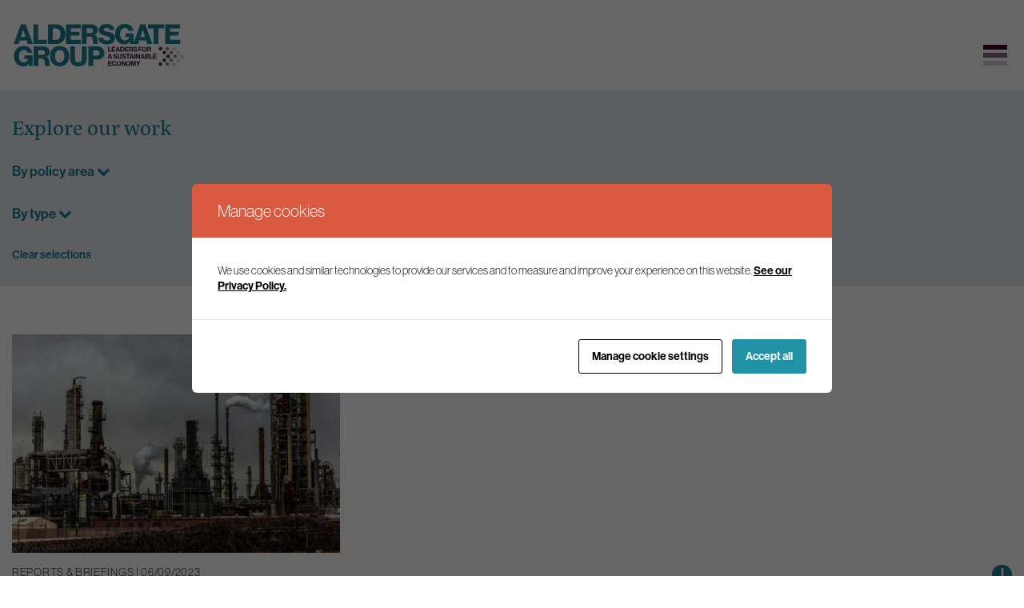

--- FILE ---
content_type: text/html; charset=UTF-8
request_url: https://www.aldersgategroup.org.uk/key-policy-areas/page/5/?category%5B0%5D=green-finance&category%5B1%5D=clean-growth-and-jobs&category%5B2%5D=smart-regulation&oitype%5B0%5D=reports-and-briefings&oitype%5B1%5D=consultation-responses
body_size: 15018
content:

    <!doctype html>
<!--[if lt IE 9]><html class="no-js no-svg ie lt-ie9 lt-ie8 lt-ie7" lang="en-US"> <![endif]-->
<!--[if IE 9]><html class="no-js no-svg ie ie9 lt-ie9 lt-ie8" lang="en-US"> <![endif]-->
<!--[if gt IE 9]><!-->
<html class="no-js no-svg" lang="en-US"> <!--<![endif]-->
<head>
    <!-- Google Tag Manager -->
    <script>(function(w,d,s,l,i){w[l]=w[l]||[];w[l].push({'gtm.start':
                new Date().getTime(),event:'gtm.js'});var f=d.getElementsByTagName(s)[0],
            j=d.createElement(s),dl=l!='dataLayer'?'&l='+l:'';j.async=true;j.src=
            'https://www.googletagmanager.com/gtm.js?id='+i+dl;f.parentNode.insertBefore(j,f);
        })(window,document,'script','dataLayer','GTM-NBPXWGV');</script>
    <!-- End Google Tag Manager -->

    <meta charset="UTF-8"/>
    <link rel="stylesheet" href="https://www.aldersgategroup.org.uk/content/themes/aldersgate/style.css" type="text/css" media="screen"/>
    <meta http-equiv="Content-Type" content="text/html; charset=UTF-8"/>
    <meta http-equiv="X-UA-Compatible" content="IE=edge">
<script type="text/javascript">
/* <![CDATA[ */
 var gform;gform||(document.addEventListener("gform_main_scripts_loaded",function(){gform.scriptsLoaded=!0}),window.addEventListener("DOMContentLoaded",function(){gform.domLoaded=!0}),gform={domLoaded:!1,scriptsLoaded:!1,initializeOnLoaded:function(o){gform.domLoaded&&gform.scriptsLoaded?o():!gform.domLoaded&&gform.scriptsLoaded?window.addEventListener("DOMContentLoaded",o):document.addEventListener("gform_main_scripts_loaded",o)},hooks:{action:{},filter:{}},addAction:function(o,n,r,t){gform.addHook("action",o,n,r,t)},addFilter:function(o,n,r,t){gform.addHook("filter",o,n,r,t)},doAction:function(o){gform.doHook("action",o,arguments)},applyFilters:function(o){return gform.doHook("filter",o,arguments)},removeAction:function(o,n){gform.removeHook("action",o,n)},removeFilter:function(o,n,r){gform.removeHook("filter",o,n,r)},addHook:function(o,n,r,t,i){null==gform.hooks[o][n]&&(gform.hooks[o][n]=[]);var e=gform.hooks[o][n];null==i&&(i=n+"_"+e.length),gform.hooks[o][n].push({tag:i,callable:r,priority:t=null==t?10:t})},doHook:function(n,o,r){var t;if(r=Array.prototype.slice.call(r,1),null!=gform.hooks[n][o]&&((o=gform.hooks[n][o]).sort(function(o,n){return o.priority-n.priority}),o.forEach(function(o){"function"!=typeof(t=o.callable)&&(t=window[t]),"action"==n?t.apply(null,r):r[0]=t.apply(null,r)})),"filter"==n)return r[0]},removeHook:function(o,n,t,i){var r;null!=gform.hooks[o][n]&&(r=(r=gform.hooks[o][n]).filter(function(o,n,r){return!!(null!=i&&i!=o.tag||null!=t&&t!=o.priority)}),gform.hooks[o][n]=r)}}); 
/* ]]> */
</script>

    <meta name="viewport" content="width=device-width, initial-scale=1.0">
    <link rel="author" href="https://www.aldersgategroup.org.uk/content/themes/aldersgate/humans.txt"/>
    <link rel="pingback" href="https://www.aldersgategroup.org.uk/wordpress/xmlrpc.php"/>
    <link rel="profile" href="http://gmpg.org/xfn/11">
    <link rel="stylesheet" href="https://use.typekit.net/rns6nit.css">
    <link rel="icon" href="/favicon.ico" type="image/x-icon">
    <script charset="utf-8" type="text/javascript" src="//js-eu1.hsforms.net/forms/embed/v2.js"></script>
    
    <meta name='robots' content='index, follow, max-image-preview:large, max-snippet:-1, max-video-preview:-1' />

	<!-- This site is optimized with the Yoast SEO plugin v22.9 - https://yoast.com/wordpress/plugins/seo/ -->
	<title>Aldersgate Group | What we do | Our work across key policy areas</title>
	<meta name="description" content="What does the Aldersgate Group do? Find out about our reports, briefings, press releases and work across five key policy areas." />
	<link rel="canonical" href="https://www.aldersgategroup.org.uk/key-policy-areas/" />
	<meta property="og:locale" content="en_US" />
	<meta property="og:type" content="article" />
	<meta property="og:title" content="Aldersgate Group | What we do | Our work across key policy areas" />
	<meta property="og:description" content="What does the Aldersgate Group do? Find out about our reports, briefings, press releases and work across five key policy areas." />
	<meta property="og:url" content="https://www.aldersgategroup.org.uk/key-policy-areas/" />
	<meta property="og:site_name" content="Aldersgate Group" />
	<meta property="article:modified_time" content="2022-05-02T13:54:06+00:00" />
	<meta name="twitter:card" content="summary_large_image" />
	<script type="application/ld+json" class="yoast-schema-graph">{"@context":"https://schema.org","@graph":[{"@type":"WebPage","@id":"https://www.aldersgategroup.org.uk/key-policy-areas/","url":"https://www.aldersgategroup.org.uk/key-policy-areas/","name":"Aldersgate Group | What we do | Our work across key policy areas","isPartOf":{"@id":"https://www.aldersgategroup.org.uk/#website"},"datePublished":"2022-03-15T16:09:07+00:00","dateModified":"2022-05-02T13:54:06+00:00","description":"What does the Aldersgate Group do? Find out about our reports, briefings, press releases and work across five key policy areas.","inLanguage":"en-US","potentialAction":[{"@type":"ReadAction","target":["https://www.aldersgategroup.org.uk/key-policy-areas/"]}]},{"@type":"WebSite","@id":"https://www.aldersgategroup.org.uk/#website","url":"https://www.aldersgategroup.org.uk/","name":"Aldersgate Group","description":"Full Service","publisher":{"@id":"https://www.aldersgategroup.org.uk/#organization"},"potentialAction":[{"@type":"SearchAction","target":{"@type":"EntryPoint","urlTemplate":"https://www.aldersgategroup.org.uk/?s={search_term_string}"},"query-input":"required name=search_term_string"}],"inLanguage":"en-US"},{"@type":"Organization","@id":"https://www.aldersgategroup.org.uk/#organization","name":"Aldersgate Group","url":"https://www.aldersgategroup.org.uk/","logo":{"@type":"ImageObject","inLanguage":"en-US","@id":"https://www.aldersgategroup.org.uk/#/schema/logo/image/","url":"https://www.aldersgategroup.org.uk/content/uploads/2022/03/cropped-AG-round.png","contentUrl":"https://www.aldersgategroup.org.uk/content/uploads/2022/03/cropped-AG-round.png","width":200,"height":200,"caption":"Aldersgate Group"},"image":{"@id":"https://www.aldersgategroup.org.uk/#/schema/logo/image/"}}]}</script>
	<!-- / Yoast SEO plugin. -->


<link rel='dns-prefetch' href='//www.google.com' />
<link rel="alternate" type="application/rss+xml" title="Aldersgate Group &raquo; Feed" href="https://www.aldersgategroup.org.uk/feed/" />
<link rel="alternate" type="application/rss+xml" title="Aldersgate Group &raquo; Comments Feed" href="https://www.aldersgategroup.org.uk/comments/feed/" />
<script type="text/javascript">
/* <![CDATA[ */
window._wpemojiSettings = {"baseUrl":"https:\/\/s.w.org\/images\/core\/emoji\/15.0.3\/72x72\/","ext":".png","svgUrl":"https:\/\/s.w.org\/images\/core\/emoji\/15.0.3\/svg\/","svgExt":".svg","source":{"concatemoji":"https:\/\/www.aldersgategroup.org.uk\/wordpress\/wp-includes\/js\/wp-emoji-release.min.js?ver=6.5.5"}};
/*! This file is auto-generated */
!function(i,n){var o,s,e;function c(e){try{var t={supportTests:e,timestamp:(new Date).valueOf()};sessionStorage.setItem(o,JSON.stringify(t))}catch(e){}}function p(e,t,n){e.clearRect(0,0,e.canvas.width,e.canvas.height),e.fillText(t,0,0);var t=new Uint32Array(e.getImageData(0,0,e.canvas.width,e.canvas.height).data),r=(e.clearRect(0,0,e.canvas.width,e.canvas.height),e.fillText(n,0,0),new Uint32Array(e.getImageData(0,0,e.canvas.width,e.canvas.height).data));return t.every(function(e,t){return e===r[t]})}function u(e,t,n){switch(t){case"flag":return n(e,"\ud83c\udff3\ufe0f\u200d\u26a7\ufe0f","\ud83c\udff3\ufe0f\u200b\u26a7\ufe0f")?!1:!n(e,"\ud83c\uddfa\ud83c\uddf3","\ud83c\uddfa\u200b\ud83c\uddf3")&&!n(e,"\ud83c\udff4\udb40\udc67\udb40\udc62\udb40\udc65\udb40\udc6e\udb40\udc67\udb40\udc7f","\ud83c\udff4\u200b\udb40\udc67\u200b\udb40\udc62\u200b\udb40\udc65\u200b\udb40\udc6e\u200b\udb40\udc67\u200b\udb40\udc7f");case"emoji":return!n(e,"\ud83d\udc26\u200d\u2b1b","\ud83d\udc26\u200b\u2b1b")}return!1}function f(e,t,n){var r="undefined"!=typeof WorkerGlobalScope&&self instanceof WorkerGlobalScope?new OffscreenCanvas(300,150):i.createElement("canvas"),a=r.getContext("2d",{willReadFrequently:!0}),o=(a.textBaseline="top",a.font="600 32px Arial",{});return e.forEach(function(e){o[e]=t(a,e,n)}),o}function t(e){var t=i.createElement("script");t.src=e,t.defer=!0,i.head.appendChild(t)}"undefined"!=typeof Promise&&(o="wpEmojiSettingsSupports",s=["flag","emoji"],n.supports={everything:!0,everythingExceptFlag:!0},e=new Promise(function(e){i.addEventListener("DOMContentLoaded",e,{once:!0})}),new Promise(function(t){var n=function(){try{var e=JSON.parse(sessionStorage.getItem(o));if("object"==typeof e&&"number"==typeof e.timestamp&&(new Date).valueOf()<e.timestamp+604800&&"object"==typeof e.supportTests)return e.supportTests}catch(e){}return null}();if(!n){if("undefined"!=typeof Worker&&"undefined"!=typeof OffscreenCanvas&&"undefined"!=typeof URL&&URL.createObjectURL&&"undefined"!=typeof Blob)try{var e="postMessage("+f.toString()+"("+[JSON.stringify(s),u.toString(),p.toString()].join(",")+"));",r=new Blob([e],{type:"text/javascript"}),a=new Worker(URL.createObjectURL(r),{name:"wpTestEmojiSupports"});return void(a.onmessage=function(e){c(n=e.data),a.terminate(),t(n)})}catch(e){}c(n=f(s,u,p))}t(n)}).then(function(e){for(var t in e)n.supports[t]=e[t],n.supports.everything=n.supports.everything&&n.supports[t],"flag"!==t&&(n.supports.everythingExceptFlag=n.supports.everythingExceptFlag&&n.supports[t]);n.supports.everythingExceptFlag=n.supports.everythingExceptFlag&&!n.supports.flag,n.DOMReady=!1,n.readyCallback=function(){n.DOMReady=!0}}).then(function(){return e}).then(function(){var e;n.supports.everything||(n.readyCallback(),(e=n.source||{}).concatemoji?t(e.concatemoji):e.wpemoji&&e.twemoji&&(t(e.twemoji),t(e.wpemoji)))}))}((window,document),window._wpemojiSettings);
/* ]]> */
</script>
<link rel='stylesheet' id='gform_basic-css' href='https://www.aldersgategroup.org.uk/content/plugins/gravityforms/assets/css/dist/basic.min.css?ver=2.8.12' type='text/css' media='all' />
<link rel='stylesheet' id='gform_theme_components-css' href='https://www.aldersgategroup.org.uk/content/plugins/gravityforms/assets/css/dist/theme-components.min.css?ver=2.8.12' type='text/css' media='all' />
<link rel='stylesheet' id='gform_theme_ie11-css' href='https://www.aldersgategroup.org.uk/content/plugins/gravityforms/assets/css/dist/theme-ie11.min.css?ver=2.8.12' type='text/css' media='all' />
<link rel='stylesheet' id='gform_theme-css' href='https://www.aldersgategroup.org.uk/content/plugins/gravityforms/assets/css/dist/theme.min.css?ver=2.8.12' type='text/css' media='all' />
<style id='wp-emoji-styles-inline-css' type='text/css'>

	img.wp-smiley, img.emoji {
		display: inline !important;
		border: none !important;
		box-shadow: none !important;
		height: 1em !important;
		width: 1em !important;
		margin: 0 0.07em !important;
		vertical-align: -0.1em !important;
		background: none !important;
		padding: 0 !important;
	}
</style>
<link rel='stylesheet' id='wp-block-library-css' href='https://www.aldersgategroup.org.uk/wordpress/wp-includes/css/dist/block-library/style.min.css?ver=6.5.5' type='text/css' media='all' />
<link rel='stylesheet' id='wp-bootstrap-blocks-styles-css' href='https://www.aldersgategroup.org.uk/content/plugins/wp-bootstrap-blocks/build/style-index.css?ver=5.2.0' type='text/css' media='all' />
<style id='classic-theme-styles-inline-css' type='text/css'>
/*! This file is auto-generated */
.wp-block-button__link{color:#fff;background-color:#32373c;border-radius:9999px;box-shadow:none;text-decoration:none;padding:calc(.667em + 2px) calc(1.333em + 2px);font-size:1.125em}.wp-block-file__button{background:#32373c;color:#fff;text-decoration:none}
</style>
<style id='global-styles-inline-css' type='text/css'>
body{--wp--preset--color--black: #000000;--wp--preset--color--cyan-bluish-gray: #abb8c3;--wp--preset--color--white: #ffffff;--wp--preset--color--pale-pink: #f78da7;--wp--preset--color--vivid-red: #cf2e2e;--wp--preset--color--luminous-vivid-orange: #ff6900;--wp--preset--color--luminous-vivid-amber: #fcb900;--wp--preset--color--light-green-cyan: #7bdcb5;--wp--preset--color--vivid-green-cyan: #00d084;--wp--preset--color--pale-cyan-blue: #8ed1fc;--wp--preset--color--vivid-cyan-blue: #0693e3;--wp--preset--color--vivid-purple: #9b51e0;--wp--preset--gradient--vivid-cyan-blue-to-vivid-purple: linear-gradient(135deg,rgba(6,147,227,1) 0%,rgb(155,81,224) 100%);--wp--preset--gradient--light-green-cyan-to-vivid-green-cyan: linear-gradient(135deg,rgb(122,220,180) 0%,rgb(0,208,130) 100%);--wp--preset--gradient--luminous-vivid-amber-to-luminous-vivid-orange: linear-gradient(135deg,rgba(252,185,0,1) 0%,rgba(255,105,0,1) 100%);--wp--preset--gradient--luminous-vivid-orange-to-vivid-red: linear-gradient(135deg,rgba(255,105,0,1) 0%,rgb(207,46,46) 100%);--wp--preset--gradient--very-light-gray-to-cyan-bluish-gray: linear-gradient(135deg,rgb(238,238,238) 0%,rgb(169,184,195) 100%);--wp--preset--gradient--cool-to-warm-spectrum: linear-gradient(135deg,rgb(74,234,220) 0%,rgb(151,120,209) 20%,rgb(207,42,186) 40%,rgb(238,44,130) 60%,rgb(251,105,98) 80%,rgb(254,248,76) 100%);--wp--preset--gradient--blush-light-purple: linear-gradient(135deg,rgb(255,206,236) 0%,rgb(152,150,240) 100%);--wp--preset--gradient--blush-bordeaux: linear-gradient(135deg,rgb(254,205,165) 0%,rgb(254,45,45) 50%,rgb(107,0,62) 100%);--wp--preset--gradient--luminous-dusk: linear-gradient(135deg,rgb(255,203,112) 0%,rgb(199,81,192) 50%,rgb(65,88,208) 100%);--wp--preset--gradient--pale-ocean: linear-gradient(135deg,rgb(255,245,203) 0%,rgb(182,227,212) 50%,rgb(51,167,181) 100%);--wp--preset--gradient--electric-grass: linear-gradient(135deg,rgb(202,248,128) 0%,rgb(113,206,126) 100%);--wp--preset--gradient--midnight: linear-gradient(135deg,rgb(2,3,129) 0%,rgb(40,116,252) 100%);--wp--preset--font-size--small: 13px;--wp--preset--font-size--medium: 20px;--wp--preset--font-size--large: 36px;--wp--preset--font-size--x-large: 42px;--wp--preset--spacing--20: 0.44rem;--wp--preset--spacing--30: 0.67rem;--wp--preset--spacing--40: 1rem;--wp--preset--spacing--50: 1.5rem;--wp--preset--spacing--60: 2.25rem;--wp--preset--spacing--70: 3.38rem;--wp--preset--spacing--80: 5.06rem;--wp--preset--shadow--natural: 6px 6px 9px rgba(0, 0, 0, 0.2);--wp--preset--shadow--deep: 12px 12px 50px rgba(0, 0, 0, 0.4);--wp--preset--shadow--sharp: 6px 6px 0px rgba(0, 0, 0, 0.2);--wp--preset--shadow--outlined: 6px 6px 0px -3px rgba(255, 255, 255, 1), 6px 6px rgba(0, 0, 0, 1);--wp--preset--shadow--crisp: 6px 6px 0px rgba(0, 0, 0, 1);}:where(.is-layout-flex){gap: 0.5em;}:where(.is-layout-grid){gap: 0.5em;}body .is-layout-flex{display: flex;}body .is-layout-flex{flex-wrap: wrap;align-items: center;}body .is-layout-flex > *{margin: 0;}body .is-layout-grid{display: grid;}body .is-layout-grid > *{margin: 0;}:where(.wp-block-columns.is-layout-flex){gap: 2em;}:where(.wp-block-columns.is-layout-grid){gap: 2em;}:where(.wp-block-post-template.is-layout-flex){gap: 1.25em;}:where(.wp-block-post-template.is-layout-grid){gap: 1.25em;}.has-black-color{color: var(--wp--preset--color--black) !important;}.has-cyan-bluish-gray-color{color: var(--wp--preset--color--cyan-bluish-gray) !important;}.has-white-color{color: var(--wp--preset--color--white) !important;}.has-pale-pink-color{color: var(--wp--preset--color--pale-pink) !important;}.has-vivid-red-color{color: var(--wp--preset--color--vivid-red) !important;}.has-luminous-vivid-orange-color{color: var(--wp--preset--color--luminous-vivid-orange) !important;}.has-luminous-vivid-amber-color{color: var(--wp--preset--color--luminous-vivid-amber) !important;}.has-light-green-cyan-color{color: var(--wp--preset--color--light-green-cyan) !important;}.has-vivid-green-cyan-color{color: var(--wp--preset--color--vivid-green-cyan) !important;}.has-pale-cyan-blue-color{color: var(--wp--preset--color--pale-cyan-blue) !important;}.has-vivid-cyan-blue-color{color: var(--wp--preset--color--vivid-cyan-blue) !important;}.has-vivid-purple-color{color: var(--wp--preset--color--vivid-purple) !important;}.has-black-background-color{background-color: var(--wp--preset--color--black) !important;}.has-cyan-bluish-gray-background-color{background-color: var(--wp--preset--color--cyan-bluish-gray) !important;}.has-white-background-color{background-color: var(--wp--preset--color--white) !important;}.has-pale-pink-background-color{background-color: var(--wp--preset--color--pale-pink) !important;}.has-vivid-red-background-color{background-color: var(--wp--preset--color--vivid-red) !important;}.has-luminous-vivid-orange-background-color{background-color: var(--wp--preset--color--luminous-vivid-orange) !important;}.has-luminous-vivid-amber-background-color{background-color: var(--wp--preset--color--luminous-vivid-amber) !important;}.has-light-green-cyan-background-color{background-color: var(--wp--preset--color--light-green-cyan) !important;}.has-vivid-green-cyan-background-color{background-color: var(--wp--preset--color--vivid-green-cyan) !important;}.has-pale-cyan-blue-background-color{background-color: var(--wp--preset--color--pale-cyan-blue) !important;}.has-vivid-cyan-blue-background-color{background-color: var(--wp--preset--color--vivid-cyan-blue) !important;}.has-vivid-purple-background-color{background-color: var(--wp--preset--color--vivid-purple) !important;}.has-black-border-color{border-color: var(--wp--preset--color--black) !important;}.has-cyan-bluish-gray-border-color{border-color: var(--wp--preset--color--cyan-bluish-gray) !important;}.has-white-border-color{border-color: var(--wp--preset--color--white) !important;}.has-pale-pink-border-color{border-color: var(--wp--preset--color--pale-pink) !important;}.has-vivid-red-border-color{border-color: var(--wp--preset--color--vivid-red) !important;}.has-luminous-vivid-orange-border-color{border-color: var(--wp--preset--color--luminous-vivid-orange) !important;}.has-luminous-vivid-amber-border-color{border-color: var(--wp--preset--color--luminous-vivid-amber) !important;}.has-light-green-cyan-border-color{border-color: var(--wp--preset--color--light-green-cyan) !important;}.has-vivid-green-cyan-border-color{border-color: var(--wp--preset--color--vivid-green-cyan) !important;}.has-pale-cyan-blue-border-color{border-color: var(--wp--preset--color--pale-cyan-blue) !important;}.has-vivid-cyan-blue-border-color{border-color: var(--wp--preset--color--vivid-cyan-blue) !important;}.has-vivid-purple-border-color{border-color: var(--wp--preset--color--vivid-purple) !important;}.has-vivid-cyan-blue-to-vivid-purple-gradient-background{background: var(--wp--preset--gradient--vivid-cyan-blue-to-vivid-purple) !important;}.has-light-green-cyan-to-vivid-green-cyan-gradient-background{background: var(--wp--preset--gradient--light-green-cyan-to-vivid-green-cyan) !important;}.has-luminous-vivid-amber-to-luminous-vivid-orange-gradient-background{background: var(--wp--preset--gradient--luminous-vivid-amber-to-luminous-vivid-orange) !important;}.has-luminous-vivid-orange-to-vivid-red-gradient-background{background: var(--wp--preset--gradient--luminous-vivid-orange-to-vivid-red) !important;}.has-very-light-gray-to-cyan-bluish-gray-gradient-background{background: var(--wp--preset--gradient--very-light-gray-to-cyan-bluish-gray) !important;}.has-cool-to-warm-spectrum-gradient-background{background: var(--wp--preset--gradient--cool-to-warm-spectrum) !important;}.has-blush-light-purple-gradient-background{background: var(--wp--preset--gradient--blush-light-purple) !important;}.has-blush-bordeaux-gradient-background{background: var(--wp--preset--gradient--blush-bordeaux) !important;}.has-luminous-dusk-gradient-background{background: var(--wp--preset--gradient--luminous-dusk) !important;}.has-pale-ocean-gradient-background{background: var(--wp--preset--gradient--pale-ocean) !important;}.has-electric-grass-gradient-background{background: var(--wp--preset--gradient--electric-grass) !important;}.has-midnight-gradient-background{background: var(--wp--preset--gradient--midnight) !important;}.has-small-font-size{font-size: var(--wp--preset--font-size--small) !important;}.has-medium-font-size{font-size: var(--wp--preset--font-size--medium) !important;}.has-large-font-size{font-size: var(--wp--preset--font-size--large) !important;}.has-x-large-font-size{font-size: var(--wp--preset--font-size--x-large) !important;}
.wp-block-navigation a:where(:not(.wp-element-button)){color: inherit;}
:where(.wp-block-post-template.is-layout-flex){gap: 1.25em;}:where(.wp-block-post-template.is-layout-grid){gap: 1.25em;}
:where(.wp-block-columns.is-layout-flex){gap: 2em;}:where(.wp-block-columns.is-layout-grid){gap: 2em;}
.wp-block-pullquote{font-size: 1.5em;line-height: 1.6;}
</style>
<link rel='stylesheet' id='cookies-and-content-security-policy-css' href='https://www.aldersgategroup.org.uk/content/plugins/cookies-and-content-security-policy/css/cookies-and-content-security-policy.min.css?ver=2.25' type='text/css' media='all' />
<link rel='stylesheet' id='relevanssi-live-search-css' href='https://www.aldersgategroup.org.uk/content/plugins/relevanssi-live-ajax-search/assets/styles/style.css?ver=2.4' type='text/css' media='all' />
<script type="text/javascript" src="https://www.aldersgategroup.org.uk/wordpress/wp-includes/js/jquery/jquery.min.js?ver=3.7.1" id="jquery-core-js"></script>
<script type="text/javascript" src="https://www.aldersgategroup.org.uk/wordpress/wp-includes/js/jquery/jquery-migrate.min.js?ver=3.4.1" id="jquery-migrate-js"></script>
<script type="text/javascript" defer='defer' src="https://www.aldersgategroup.org.uk/content/plugins/gravityforms/js/jquery.json.min.js?ver=2.8.12" id="gform_json-js"></script>
<script type="text/javascript" id="gform_gravityforms-js-extra">
/* <![CDATA[ */
var gf_global = {"gf_currency_config":{"name":"Pound Sterling","symbol_left":"&#163;","symbol_right":"","symbol_padding":" ","thousand_separator":",","decimal_separator":".","decimals":2,"code":"GBP"},"base_url":"https:\/\/www.aldersgategroup.org.uk\/content\/plugins\/gravityforms","number_formats":[],"spinnerUrl":"https:\/\/www.aldersgategroup.org.uk\/content\/plugins\/gravityforms\/images\/spinner.svg","version_hash":"6b9b6314f7a1a1fd7db7d936c8a6561f","strings":{"newRowAdded":"New row added.","rowRemoved":"Row removed","formSaved":"The form has been saved.  The content contains the link to return and complete the form."}};
var gform_i18n = {"datepicker":{"days":{"monday":"Mo","tuesday":"Tu","wednesday":"We","thursday":"Th","friday":"Fr","saturday":"Sa","sunday":"Su"},"months":{"january":"January","february":"February","march":"March","april":"April","may":"May","june":"June","july":"July","august":"August","september":"September","october":"October","november":"November","december":"December"},"firstDay":1,"iconText":"Select date"}};
var gf_legacy_multi = {"1":""};
var gform_gravityforms = {"strings":{"invalid_file_extension":"This type of file is not allowed. Must be one of the following:","delete_file":"Delete this file","in_progress":"in progress","file_exceeds_limit":"File exceeds size limit","illegal_extension":"This type of file is not allowed.","max_reached":"Maximum number of files reached","unknown_error":"There was a problem while saving the file on the server","currently_uploading":"Please wait for the uploading to complete","cancel":"Cancel","cancel_upload":"Cancel this upload","cancelled":"Cancelled"},"vars":{"images_url":"https:\/\/www.aldersgategroup.org.uk\/content\/plugins\/gravityforms\/images"}};
/* ]]> */
</script>
<script type="text/javascript" id="gform_gravityforms-js-before">
/* <![CDATA[ */

/* ]]> */
</script>
<script type="text/javascript" defer='defer' src="https://www.aldersgategroup.org.uk/content/plugins/gravityforms/js/gravityforms.min.js?ver=2.8.12" id="gform_gravityforms-js"></script>
<script type="text/javascript" defer='defer' src="https://www.aldersgategroup.org.uk/content/plugins/gravityforms/assets/js/dist/utils.min.js?ver=50c7bea9c2320e16728e44ae9fde5f26" id="gform_gravityforms_utils-js"></script>
<link rel="https://api.w.org/" href="https://www.aldersgategroup.org.uk/wp-json/" /><link rel="alternate" type="application/json" href="https://www.aldersgategroup.org.uk/wp-json/wp/v2/pages/1869" /><link rel="EditURI" type="application/rsd+xml" title="RSD" href="https://www.aldersgategroup.org.uk/wordpress/xmlrpc.php?rsd" />
<meta name="generator" content="WordPress 6.5.5" />
<link rel='shortlink' href='https://www.aldersgategroup.org.uk/?p=1869' />
<link rel="alternate" type="application/json+oembed" href="https://www.aldersgategroup.org.uk/wp-json/oembed/1.0/embed?url=https%3A%2F%2Fwww.aldersgategroup.org.uk%2Fkey-policy-areas%2F" />
<link rel="alternate" type="text/xml+oembed" href="https://www.aldersgategroup.org.uk/wp-json/oembed/1.0/embed?url=https%3A%2F%2Fwww.aldersgategroup.org.uk%2Fkey-policy-areas%2F&#038;format=xml" />
<link rel="stylesheet" href="https://www.aldersgategroup.org.uk/content/themes/aldersgate/dist/app.css?v=1.0.5" type="text/css" media="all"><style type="text/css" id="cookies-and-content-security-policy-css-custom">.modal-cacsp-position .modal-cacsp-box .modal-cacsp-box-header {background-color: #d95941;}.modal-cacsp-position .modal-cacsp-box.modal-cacsp-box-settings .modal-cacsp-box-settings-list ul li a.modal-cacsp-toggle-switch.modal-cacsp-toggle-switch-active span.modal-cacsp-toggle {background-color: rgba(107,143,53, .2);}.modal-cacsp-position .modal-cacsp-box.modal-cacsp-box-settings .modal-cacsp-box-settings-list ul li a.modal-cacsp-toggle-switch.modal-cacsp-toggle-switch-active span.modal-cacsp-toggle-switch-handle {background-color: #6b8f35;}.modal-cacsp-position .modal-cacsp-box.modal-cacsp-box-settings .modal-cacsp-box-settings-list ul li a.modal-cacsp-toggle-switch.modal-cacsp-toggle-switch-active span {color: #6b8f35;}.modal-cacsp-position .modal-cacsp-box .modal-cacsp-btns .modal-cacsp-btn.modal-cacsp-btn-accept,.modal-cacsp-position .modal-cacsp-box .modal-cacsp-btns .modal-cacsp-btn.modal-cacsp-btn-accept-all {background-color: #2192a6;}.modal-cacsp-position .modal-cacsp-box .modal-cacsp-btns .modal-cacsp-btn.modal-cacsp-btn-accept,.modal-cacsp-position .modal-cacsp-box .modal-cacsp-btns .modal-cacsp-btn.modal-cacsp-btn-accept-all {border-color: #2192a6;}.modal-cacsp-position .modal-cacsp-box .modal-cacsp-btns .modal-cacsp-btn.modal-cacsp-btn-accept,.modal-cacsp-position .modal-cacsp-box .modal-cacsp-btns .modal-cacsp-btn.modal-cacsp-btn-accept *,.modal-cacsp-position .modal-cacsp-box .modal-cacsp-btns .modal-cacsp-btn.modal-cacsp-btn-accept-all,.modal-cacsp-position .modal-cacsp-box .modal-cacsp-btns .modal-cacsp-btn.modal-cacsp-btn-accept-all * {color: #ffffff;}</style>
            </head>


<body class="paged page-template page-template-page-all page-template-page-all-php page page-id-1869 paged-5 page-paged-5" data-template="base.twig">

<!-- Google Tag Manager (noscript) -->
<noscript>
    <iframe src="https://www.googletagmanager.com/ns.html?id=GTM-NBPXWGV"
            height="0" width="0" style="display:none;visibility:hidden"></iframe>
</noscript>
<!-- End Google Tag Manager (noscript) -->

<a class="skip-link screen-reader-text" href="#content">Skip to content</a>
<header class="header py-lg-5 py-4 bg-white">
    <div class="container">
                    <div class="wrapper">
                <div class="hdr-logo mb-0" role="banner">
                    <a class="hdr-logo-link" href="https://www.aldersgategroup.org.uk" rel="home">Aldersgate Group</a>
                </div>
                <nav id="nav-main" class="nav-main d-none d-xl-block" role="navigation">
                        <ul>
                    <li class=" menu-item menu-item-type-post_type menu-item-object-page menu-item-1881 menu-item-has-children">
                <a target="" href="https://www.aldersgategroup.org.uk/aims/">About us</a>
                    <ul>
                    <li class=" menu-item menu-item-type-post_type menu-item-object-page menu-item-3363">
                <a target="" href="https://www.aldersgategroup.org.uk/aims/">Aims</a>
                    <ul>
            </ul>
            </li>
                    <li class=" menu-item menu-item-type-post_type menu-item-object-page menu-item-1948">
                <a target="" href="https://www.aldersgategroup.org.uk/aims/team/">The team</a>
                    <ul>
            </ul>
            </li>
                    <li class=" menu-item menu-item-type-post_type menu-item-object-page menu-item-1929">
                <a target="" href="https://www.aldersgategroup.org.uk/aims/endorsements/">Endorsements</a>
                    <ul>
            </ul>
            </li>
                    <li class=" menu-item menu-item-type-post_type menu-item-object-page menu-item-9254">
                <a target="" href="https://www.aldersgategroup.org.uk/aims/funding/">Funding</a>
                    <ul>
            </ul>
            </li>
                    <li class=" menu-item menu-item-type-post_type menu-item-object-page menu-item-3495">
                <a target="" href="https://www.aldersgategroup.org.uk/aims/environmental-reporting/">Our positive impact</a>
                    <ul>
            </ul>
            </li>
                    <li class=" menu-item menu-item-type-post_type menu-item-object-page menu-item-3377">
                <a target="" href="https://www.aldersgategroup.org.uk/aims/work-with-us/">Work with us</a>
                    <ul>
            </ul>
            </li>
            </ul>
            </li>
                    <li class=" menu-item menu-item-type-post_type menu-item-object-page menu-item-2023 menu-item-has-children">
                <a target="" href="https://www.aldersgategroup.org.uk/membership/">Membership</a>
                    <ul>
                    <li class=" menu-item menu-item-type-post_type menu-item-object-page menu-item-2884">
                <a target="" href="https://www.aldersgategroup.org.uk/membership/">Becoming a member</a>
                    <ul>
            </ul>
            </li>
                    <li class=" menu-item menu-item-type-post_type menu-item-object-page menu-item-2025">
                <a target="" href="https://www.aldersgategroup.org.uk/membership/organisations/">Our member organisations</a>
                    <ul>
            </ul>
            </li>
                    <li class=" menu-item menu-item-type-post_type menu-item-object-page menu-item-2024">
                <a target="" href="https://www.aldersgategroup.org.uk/membership/honorary/">Our honorary members</a>
                    <ul>
            </ul>
            </li>
            </ul>
            </li>
                    <li class=" menu-item menu-item-type-post_type menu-item-object-page current-menu-item page_item page-item-1869 current_page_item current-menu-ancestor current-menu-parent current_page_parent current_page_ancestor current-url-ancestor  menu-item-1882 current-url-ancestor  menu-item-has-children">
                <a target="" href="https://www.aldersgategroup.org.uk/key-policy-areas/">Our work</a>
                    <ul>
                    <li class=" menu-item menu-item-type-post_type menu-item-object-page current-menu-item page_item page-item-1869 current_page_item current-url-ancestor  menu-item-3364 current-url-ancestor ">
                <a target="" href="https://www.aldersgategroup.org.uk/key-policy-areas/">Key policy areas</a>
                    <ul>
            </ul>
            </li>
                    <li class=" menu-item menu-item-type-taxonomy menu-item-object-oitype menu-item-1930">
                <a target="" href="https://www.aldersgategroup.org.uk/publication/type/reports-and-briefings/">Reports &amp; Briefings</a>
                    <ul>
            </ul>
            </li>
                    <li class=" menu-item menu-item-type-post_type menu-item-object-page menu-item-6843">
                <a target="" href="https://www.aldersgategroup.org.uk/green-policy-snapshot/">Green Policy Snapshot: Labour Government’s First Year</a>
                    <ul>
            </ul>
            </li>
                    <li class=" menu-item menu-item-type-taxonomy menu-item-object-oitype menu-item-1931">
                <a target="" href="https://www.aldersgategroup.org.uk/publication/type/consultation-responses/">Consultation responses</a>
                    <ul>
            </ul>
            </li>
            </ul>
            </li>
                    <li class=" menu-item menu-item-type-post_type menu-item-object-page menu-item-2882 menu-item-has-children">
                <a target="" href="https://www.aldersgategroup.org.uk/upcoming-events/">Events</a>
                    <ul>
                    <li class=" menu-item menu-item-type-post_type menu-item-object-page menu-item-2883">
                <a target="" href="https://www.aldersgategroup.org.uk/upcoming-events/">Upcoming events</a>
                    <ul>
            </ul>
            </li>
                    <li class=" menu-item menu-item-type-post_type menu-item-object-page menu-item-2881">
                <a target="" href="https://www.aldersgategroup.org.uk/past-events/">Past events</a>
                    <ul>
            </ul>
            </li>
            </ul>
            </li>
                    <li class=" menu-item menu-item-type-taxonomy menu-item-object-oitype menu-item-4232 menu-item-has-children">
                <a target="" href="https://www.aldersgategroup.org.uk/publication/type/press-releases/">Press</a>
                    <ul>
                    <li class=" menu-item menu-item-type-taxonomy menu-item-object-oitype menu-item-4231">
                <a target="" href="https://www.aldersgategroup.org.uk/publication/type/press-releases/">Press releases</a>
                    <ul>
            </ul>
            </li>
                    <li class=" menu-item menu-item-type-taxonomy menu-item-object-oitype menu-item-4230">
                <a target="" href="https://www.aldersgategroup.org.uk/publication/type/media-coverage/">In the media</a>
                    <ul>
            </ul>
            </li>
            </ul>
            </li>
                    <li class=" menu-item menu-item-type-post_type menu-item-object-page menu-item-1880">
                <a target="" href="https://www.aldersgategroup.org.uk/blog/">AG Insight</a>
                    <ul>
            </ul>
            </li>
                    <li class=" menu-item menu-item-type-post_type menu-item-object-page menu-item-8819">
                <a target="" href="https://www.aldersgategroup.org.uk/contact/">Contact</a>
                    <ul>
            </ul>
            </li>
            </ul>
                </nav><!-- #nav -->
                <div class="d-none d-lg-block">
                    <div class="tools">
                            <a class="icon-link member" href="/login" title="Login"><i class="fa fa-user"></i></a>
                        <a class="icon-link search" href="?s=" title="search"><i class="icon-search"></i></a>
                    </div>
                </div>
            </div>
                <a class="menu-trigger d-block d-xl-none"><i class="icon-dots"></i></a>
    </div>
    <div class="search-toolbar">
    <div class="container">
        <form method="get" class="search-form" action="/">
            <input type="text" name="s" data-rlvlive="true"/>
            <button title="Search" class="icon-search-black">
            </button>
        </form>
    </div>
</div></header>
<nav id="nav-main-mobile" class="nav-main d-block d-xl-none p-2" role="navigation">
    <div class="clearfix container px-lg-6 d-lg-none">
        <div class="position-relative">
            <div class="search-toolbar">
    <div class="container">
        <form method="get" class="search-form" action="/">
            <input type="text" name="s" data-rlvlive="true"/>
            <button title="Search" class="icon-search-black">
            </button>
        </form>
    </div>
</div>                <a class="icon-link member" href="/login" title="Login"><i class="fa fa-user"></i></a>
        </div>
    </div>
        <ul>
                    <li class=" menu-item menu-item-type-post_type menu-item-object-page menu-item-1881 menu-item-has-children">
                <a target="" href="https://www.aldersgategroup.org.uk/aims/">About us</a>
                    <ul>
                    <li class=" menu-item menu-item-type-post_type menu-item-object-page menu-item-3363">
                <a target="" href="https://www.aldersgategroup.org.uk/aims/">Aims</a>
                    <ul>
            </ul>
            </li>
                    <li class=" menu-item menu-item-type-post_type menu-item-object-page menu-item-1948">
                <a target="" href="https://www.aldersgategroup.org.uk/aims/team/">The team</a>
                    <ul>
            </ul>
            </li>
                    <li class=" menu-item menu-item-type-post_type menu-item-object-page menu-item-1929">
                <a target="" href="https://www.aldersgategroup.org.uk/aims/endorsements/">Endorsements</a>
                    <ul>
            </ul>
            </li>
                    <li class=" menu-item menu-item-type-post_type menu-item-object-page menu-item-9254">
                <a target="" href="https://www.aldersgategroup.org.uk/aims/funding/">Funding</a>
                    <ul>
            </ul>
            </li>
                    <li class=" menu-item menu-item-type-post_type menu-item-object-page menu-item-3495">
                <a target="" href="https://www.aldersgategroup.org.uk/aims/environmental-reporting/">Our positive impact</a>
                    <ul>
            </ul>
            </li>
                    <li class=" menu-item menu-item-type-post_type menu-item-object-page menu-item-3377">
                <a target="" href="https://www.aldersgategroup.org.uk/aims/work-with-us/">Work with us</a>
                    <ul>
            </ul>
            </li>
            </ul>
            </li>
                    <li class=" menu-item menu-item-type-post_type menu-item-object-page menu-item-2023 menu-item-has-children">
                <a target="" href="https://www.aldersgategroup.org.uk/membership/">Membership</a>
                    <ul>
                    <li class=" menu-item menu-item-type-post_type menu-item-object-page menu-item-2884">
                <a target="" href="https://www.aldersgategroup.org.uk/membership/">Becoming a member</a>
                    <ul>
            </ul>
            </li>
                    <li class=" menu-item menu-item-type-post_type menu-item-object-page menu-item-2025">
                <a target="" href="https://www.aldersgategroup.org.uk/membership/organisations/">Our member organisations</a>
                    <ul>
            </ul>
            </li>
                    <li class=" menu-item menu-item-type-post_type menu-item-object-page menu-item-2024">
                <a target="" href="https://www.aldersgategroup.org.uk/membership/honorary/">Our honorary members</a>
                    <ul>
            </ul>
            </li>
            </ul>
            </li>
                    <li class=" menu-item menu-item-type-post_type menu-item-object-page current-menu-item page_item page-item-1869 current_page_item current-menu-ancestor current-menu-parent current_page_parent current_page_ancestor current-url-ancestor  menu-item-1882 current-url-ancestor  menu-item-has-children">
                <a target="" href="https://www.aldersgategroup.org.uk/key-policy-areas/">Our work</a>
                    <ul>
                    <li class=" menu-item menu-item-type-post_type menu-item-object-page current-menu-item page_item page-item-1869 current_page_item current-url-ancestor  menu-item-3364 current-url-ancestor ">
                <a target="" href="https://www.aldersgategroup.org.uk/key-policy-areas/">Key policy areas</a>
                    <ul>
            </ul>
            </li>
                    <li class=" menu-item menu-item-type-taxonomy menu-item-object-oitype menu-item-1930">
                <a target="" href="https://www.aldersgategroup.org.uk/publication/type/reports-and-briefings/">Reports &amp; Briefings</a>
                    <ul>
            </ul>
            </li>
                    <li class=" menu-item menu-item-type-post_type menu-item-object-page menu-item-6843">
                <a target="" href="https://www.aldersgategroup.org.uk/green-policy-snapshot/">Green Policy Snapshot: Labour Government’s First Year</a>
                    <ul>
            </ul>
            </li>
                    <li class=" menu-item menu-item-type-taxonomy menu-item-object-oitype menu-item-1931">
                <a target="" href="https://www.aldersgategroup.org.uk/publication/type/consultation-responses/">Consultation responses</a>
                    <ul>
            </ul>
            </li>
            </ul>
            </li>
                    <li class=" menu-item menu-item-type-post_type menu-item-object-page menu-item-2882 menu-item-has-children">
                <a target="" href="https://www.aldersgategroup.org.uk/upcoming-events/">Events</a>
                    <ul>
                    <li class=" menu-item menu-item-type-post_type menu-item-object-page menu-item-2883">
                <a target="" href="https://www.aldersgategroup.org.uk/upcoming-events/">Upcoming events</a>
                    <ul>
            </ul>
            </li>
                    <li class=" menu-item menu-item-type-post_type menu-item-object-page menu-item-2881">
                <a target="" href="https://www.aldersgategroup.org.uk/past-events/">Past events</a>
                    <ul>
            </ul>
            </li>
            </ul>
            </li>
                    <li class=" menu-item menu-item-type-taxonomy menu-item-object-oitype menu-item-4232 menu-item-has-children">
                <a target="" href="https://www.aldersgategroup.org.uk/publication/type/press-releases/">Press</a>
                    <ul>
                    <li class=" menu-item menu-item-type-taxonomy menu-item-object-oitype menu-item-4231">
                <a target="" href="https://www.aldersgategroup.org.uk/publication/type/press-releases/">Press releases</a>
                    <ul>
            </ul>
            </li>
                    <li class=" menu-item menu-item-type-taxonomy menu-item-object-oitype menu-item-4230">
                <a target="" href="https://www.aldersgategroup.org.uk/publication/type/media-coverage/">In the media</a>
                    <ul>
            </ul>
            </li>
            </ul>
            </li>
                    <li class=" menu-item menu-item-type-post_type menu-item-object-page menu-item-1880">
                <a target="" href="https://www.aldersgategroup.org.uk/blog/">AG Insight</a>
                    <ul>
            </ul>
            </li>
                    <li class=" menu-item menu-item-type-post_type menu-item-object-page menu-item-8819">
                <a target="" href="https://www.aldersgategroup.org.uk/contact/">Contact</a>
                    <ul>
            </ul>
            </li>
            </ul>
</nav><!-- #nav -->

<section id="content" role="main" class="content-wrapper">
    <div class="wrapper">
        <div class="container">
            


        </div>

            
                <div class="bg-grey09 py-4 mb-6 filter">
    <div class="container">
        <div class="d-none d-md-block">
            <h1 class="text-blue">Explore our work</h1>
            <div class="row">

                                <div class="col-md-6">
                    <h3 class="text-blue">By policy area</h3>
                                            <a class="btn btn-secondary active" href="/key-policy-areas/?category%5B0%5D=green-finance&category%5B2%5D=smart-regulation&oitype%5B0%5D=reports-and-briefings&oitype%5B1%5D=consultation-responses"
                           title="Clean growth &amp; jobs">Clean growth &amp; jobs</a>
                                            <a class="btn btn-secondary " href="/key-policy-areas/?category%5B0%5D=green-finance&category%5B1%5D=clean-growth-and-jobs&category%5B2%5D=smart-regulation&category%5B3%5D=education-and-skills&oitype%5B0%5D=reports-and-briefings&oitype%5B1%5D=consultation-responses"
                           title="Education &amp; skills">Education &amp; skills</a>
                                            <a class="btn btn-secondary active" href="/key-policy-areas/?category%5B1%5D=clean-growth-and-jobs&category%5B2%5D=smart-regulation&oitype%5B0%5D=reports-and-briefings&oitype%5B1%5D=consultation-responses"
                           title="Green finance">Green finance</a>
                                            <a class="btn btn-secondary " href="/key-policy-areas/?category%5B0%5D=green-finance&category%5B1%5D=clean-growth-and-jobs&category%5B2%5D=smart-regulation&category%5B3%5D=nature&oitype%5B0%5D=reports-and-briefings&oitype%5B1%5D=consultation-responses"
                           title="Nature">Nature</a>
                                            <a class="btn btn-secondary " href="/key-policy-areas/?category%5B0%5D=green-finance&category%5B1%5D=clean-growth-and-jobs&category%5B2%5D=smart-regulation&category%5B3%5D=net-zero-transition&oitype%5B0%5D=reports-and-briefings&oitype%5B1%5D=consultation-responses"
                           title="Net zero transition">Net zero transition</a>
                                            <a class="btn btn-secondary " href="/key-policy-areas/?category%5B0%5D=green-finance&category%5B1%5D=clean-growth-and-jobs&category%5B2%5D=smart-regulation&category%5B3%5D=resource-efficiency&oitype%5B0%5D=reports-and-briefings&oitype%5B1%5D=consultation-responses"
                           title="Resource efficiency">Resource efficiency</a>
                                            <a class="btn btn-secondary active" href="/key-policy-areas/?category%5B0%5D=green-finance&category%5B1%5D=clean-growth-and-jobs&oitype%5B0%5D=reports-and-briefings&oitype%5B1%5D=consultation-responses"
                           title="Smart regulation">Smart regulation</a>
                                            <a class="btn btn-secondary " href="/key-policy-areas/?category%5B0%5D=green-finance&category%5B1%5D=clean-growth-and-jobs&category%5B2%5D=smart-regulation&category%5B3%5D=trade&oitype%5B0%5D=reports-and-briefings&oitype%5B1%5D=consultation-responses"
                           title="Trade">Trade</a>
                                    </div>
                <div class="col-md-6">
                    <h3 class="text-blue">By type</h3>
                                            <a class="btn btn-secondary active" href="/key-policy-areas/?category%5B0%5D=green-finance&category%5B1%5D=clean-growth-and-jobs&category%5B2%5D=smart-regulation&oitype%5B0%5D=reports-and-briefings"
                           title="Consultation Responses">
                                                            <i class=""></i>
                                                        Consultation Responses
                        </a>
                                            <a class="btn btn-secondary " href="/key-policy-areas/?category%5B0%5D=green-finance&category%5B1%5D=clean-growth-and-jobs&category%5B2%5D=smart-regulation&oitype%5B0%5D=reports-and-briefings&oitype%5B1%5D=consultation-responses&oitype%5B2%5D=media-coverage"
                           title="Media Coverage">
                                                            <i class=""></i>
                                                        Media Coverage
                        </a>
                                            <a class="btn btn-secondary " href="/key-policy-areas/?category%5B0%5D=green-finance&category%5B1%5D=clean-growth-and-jobs&category%5B2%5D=smart-regulation&oitype%5B0%5D=reports-and-briefings&oitype%5B1%5D=consultation-responses&oitype%5B2%5D=podcasts"
                           title="Podcasts">
                                                            <i class=""></i>
                                                        Podcasts
                        </a>
                                            <a class="btn btn-secondary " href="/key-policy-areas/?category%5B0%5D=green-finance&category%5B1%5D=clean-growth-and-jobs&category%5B2%5D=smart-regulation&oitype%5B0%5D=reports-and-briefings&oitype%5B1%5D=consultation-responses&oitype%5B2%5D=press-releases"
                           title="Press Releases">
                                                            <i class=""></i>
                                                        Press Releases
                        </a>
                                            <a class="btn btn-secondary active" href="/key-policy-areas/?category%5B0%5D=green-finance&category%5B1%5D=clean-growth-and-jobs&category%5B2%5D=smart-regulation&oitype%5B1%5D=consultation-responses"
                           title="Reports &amp; Briefings">
                                                            <i class=""></i>
                                                        Reports &amp; Briefings
                        </a>
                                            <a class="btn btn-secondary " href="/key-policy-areas/?category%5B0%5D=green-finance&category%5B1%5D=clean-growth-and-jobs&category%5B2%5D=smart-regulation&oitype%5B0%5D=reports-and-briefings&oitype%5B1%5D=consultation-responses&posttype%5B0%5D=post"
                           title="AG Insight">
                                                        AG Insight
                        </a>
                                    </div>
            </div>

            <div class="text-end pt-4">
                <a class="ms-auto" href="/key-policy-areas/">Clear selections</a>
            </div>
        </div>

                <div class="d-block d-md-none">
            <h1 class="text-blue">Explore our work</h1>
            <div class="row">
                <div class="col-md-6">
                    <h3 class="text-blue"><a data-bs-toggle="collapse" data-bs-target="#collapsePolicy">By policy
                            area
                            <i class="fa fa-chevron-down"></i></a></h3>
                    <div class="collapse" id="collapsePolicy">
                                                    <a class="btn btn-secondary active" href="/key-policy-areas/?category%5B0%5D=green-finance&category%5B2%5D=smart-regulation&oitype%5B0%5D=reports-and-briefings&oitype%5B1%5D=consultation-responses"
                               title="Clean growth &amp; jobs">Clean growth &amp; jobs</a>
                                                    <a class="btn btn-secondary " href="/key-policy-areas/?category%5B0%5D=green-finance&category%5B1%5D=clean-growth-and-jobs&category%5B2%5D=smart-regulation&category%5B3%5D=education-and-skills&oitype%5B0%5D=reports-and-briefings&oitype%5B1%5D=consultation-responses"
                               title="Education &amp; skills">Education &amp; skills</a>
                                                    <a class="btn btn-secondary active" href="/key-policy-areas/?category%5B1%5D=clean-growth-and-jobs&category%5B2%5D=smart-regulation&oitype%5B0%5D=reports-and-briefings&oitype%5B1%5D=consultation-responses"
                               title="Green finance">Green finance</a>
                                                    <a class="btn btn-secondary " href="/key-policy-areas/?category%5B0%5D=green-finance&category%5B1%5D=clean-growth-and-jobs&category%5B2%5D=smart-regulation&category%5B3%5D=nature&oitype%5B0%5D=reports-and-briefings&oitype%5B1%5D=consultation-responses"
                               title="Nature">Nature</a>
                                                    <a class="btn btn-secondary " href="/key-policy-areas/?category%5B0%5D=green-finance&category%5B1%5D=clean-growth-and-jobs&category%5B2%5D=smart-regulation&category%5B3%5D=net-zero-transition&oitype%5B0%5D=reports-and-briefings&oitype%5B1%5D=consultation-responses"
                               title="Net zero transition">Net zero transition</a>
                                                    <a class="btn btn-secondary " href="/key-policy-areas/?category%5B0%5D=green-finance&category%5B1%5D=clean-growth-and-jobs&category%5B2%5D=smart-regulation&category%5B3%5D=resource-efficiency&oitype%5B0%5D=reports-and-briefings&oitype%5B1%5D=consultation-responses"
                               title="Resource efficiency">Resource efficiency</a>
                                                    <a class="btn btn-secondary active" href="/key-policy-areas/?category%5B0%5D=green-finance&category%5B1%5D=clean-growth-and-jobs&oitype%5B0%5D=reports-and-briefings&oitype%5B1%5D=consultation-responses"
                               title="Smart regulation">Smart regulation</a>
                                                    <a class="btn btn-secondary " href="/key-policy-areas/?category%5B0%5D=green-finance&category%5B1%5D=clean-growth-and-jobs&category%5B2%5D=smart-regulation&category%5B3%5D=trade&oitype%5B0%5D=reports-and-briefings&oitype%5B1%5D=consultation-responses"
                               title="Trade">Trade</a>
                                            </div>
                </div>
                <div class="col-md-6">
                    <h3 class="text-blue"><a data-bs-toggle="collapse" data-bs-target="#collapseType">By type <i
                                    class="fa fa-chevron-down"></i></a></h3>
                    <div class="collapse" id="collapseType">
                                                    <a class="btn btn-secondary active" href="/key-policy-areas/?category%5B0%5D=green-finance&category%5B1%5D=clean-growth-and-jobs&category%5B2%5D=smart-regulation&oitype%5B0%5D=reports-and-briefings"
                               title="Consultation Responses">Consultation Responses</a>
                                                    <a class="btn btn-secondary " href="/key-policy-areas/?category%5B0%5D=green-finance&category%5B1%5D=clean-growth-and-jobs&category%5B2%5D=smart-regulation&oitype%5B0%5D=reports-and-briefings&oitype%5B1%5D=consultation-responses&oitype%5B2%5D=media-coverage"
                               title="Media Coverage">Media Coverage</a>
                                                    <a class="btn btn-secondary " href="/key-policy-areas/?category%5B0%5D=green-finance&category%5B1%5D=clean-growth-and-jobs&category%5B2%5D=smart-regulation&oitype%5B0%5D=reports-and-briefings&oitype%5B1%5D=consultation-responses&oitype%5B2%5D=podcasts"
                               title="Podcasts">Podcasts</a>
                                                    <a class="btn btn-secondary " href="/key-policy-areas/?category%5B0%5D=green-finance&category%5B1%5D=clean-growth-and-jobs&category%5B2%5D=smart-regulation&oitype%5B0%5D=reports-and-briefings&oitype%5B1%5D=consultation-responses&oitype%5B2%5D=press-releases"
                               title="Press Releases">Press Releases</a>
                                                    <a class="btn btn-secondary active" href="/key-policy-areas/?category%5B0%5D=green-finance&category%5B1%5D=clean-growth-and-jobs&category%5B2%5D=smart-regulation&oitype%5B1%5D=consultation-responses"
                               title="Reports &amp; Briefings">Reports &amp; Briefings</a>
                                                    <a class="btn btn-secondary " href="/key-policy-areas/?category%5B0%5D=green-finance&category%5B1%5D=clean-growth-and-jobs&category%5B2%5D=smart-regulation&oitype%5B0%5D=reports-and-briefings&oitype%5B1%5D=consultation-responses&posttype%5B0%5D=post"
                               title="AG Insight">AG Insight</a>
                                            </div>
                </div>
            </div>

            <a class="ms-auto" href="/key-policy-areas/">Clear selections</a>
        </div>
    </div>
</div>    
        
        <div class="container mb-6">
        <div class="row">
                                                <div class="col-md-4 mb-4">
                                
<article itemprop="article" class="tease tease-oipublication" id="tease-7003"
         itemtype="https://schema.org/Article" itemscope>
                                <a href="https://www.aldersgategroup.org.uk/publications/post/economic-benefits-of-industrial-decarbonisation-a-low-carbon-industrial-future-for-the-uk/?origin=/key-policy-areas/">
                <img class="mb-3"
                     src="https://www.aldersgategroup.org.uk/content/uploads/2022/04/Industrial-decarb-Bellona-COP-410x273-c-default.jpg"
                     srcset="
                        https://www.aldersgategroup.org.uk/content/uploads/2022/04/Industrial-decarb-Bellona-COP-410x273-c-default.jpg 1x,
                        https://www.aldersgategroup.org.uk/content/uploads/2022/04/Industrial-decarb-Bellona-COP-820x546-c-default.jpg 2x,
                        https://www.aldersgategroup.org.uk/content/uploads/2022/04/Industrial-decarb-Bellona-COP-278x185-c-default.jpg 321w
                     "
                     alt="Economic Benefits of Industrial Decarbonisation - A Low Carbon Industrial Future for the UK"
                />
            </a>
                <div class="mb-2 letter-spacing-wide">
            <span itemprop="datePublished">
        REPORTS &AMP; BRIEFINGS | 06/09/2023
</span>
                                        <a target="_blank" href="https://www.aldersgategroup.org.uk/content/uploads/2023/09/Aldersgate-Report-Final-sep-6th.pdf" alt="Aldersgate Report - Final sep 6th"
                   class="circle-icon-btn bg-blue float-end"><i class="icon-download"></i></a>
            
                        
                    </div>
        <h2 class="h3"><a class="text-black" href="https://www.aldersgategroup.org.uk/publications/post/economic-benefits-of-industrial-decarbonisation-a-low-carbon-industrial-future-for-the-uk/?origin=/key-policy-areas/" itemprop="name">Economic Benefits of Industrial Decarbonisation &#8211; A Low Carbon Industrial Future for the UK</a></h2>
        <p class="mb-0">
                <a class="btn btn-secondary mb-2" href="https://www.aldersgategroup.org.uk/category/clean-growth-and-jobs/" title="Clean growth &amp; jobs">Clean growth &amp; jobs</a>
    <a class="btn btn-secondary mb-2" href="https://www.aldersgategroup.org.uk/category/net-zero-transition/" title="Net zero transition">Net zero transition</a>
        </p>
    </article>                    </div>
                                                                <div class="col-md-4 mb-4">
                                
<article itemprop="article" class="tease tease-oipublication" id="tease-7000"
         itemtype="https://schema.org/Article" itemscope>
                                <a href="https://www.aldersgategroup.org.uk/publications/post/keeping-pace-in-the-global-race-to-net-zero-responding-to-the-inflation-reduction-act/?origin=/key-policy-areas/">
                <img class="mb-3"
                     src="https://www.aldersgategroup.org.uk/content/uploads/2021/03/Industry-2-correct-format-UNSPLASH-410x273-c-default.png"
                     srcset="
                        https://www.aldersgategroup.org.uk/content/uploads/2021/03/Industry-2-correct-format-UNSPLASH-410x273-c-default.png 1x,
                        https://www.aldersgategroup.org.uk/content/uploads/2021/03/Industry-2-correct-format-UNSPLASH-820x546-c-default.png 2x,
                        https://www.aldersgategroup.org.uk/content/uploads/2021/03/Industry-2-correct-format-UNSPLASH-278x185-c-default.png 321w
                     "
                     alt="Keeping Pace in the Global Race to Net Zero - Responding to the Inflation Reduction Act"
                />
            </a>
                <div class="mb-2 letter-spacing-wide">
            <span itemprop="datePublished">
        REPORTS &AMP; BRIEFINGS | 06/09/2023
</span>
                                        <a target="_blank" href="https://www.aldersgategroup.org.uk/content/uploads/2023/09/Aldersgate-Group-IRA-Response-1.pdf" alt="Aldersgate Group - IRA Response"
                   class="circle-icon-btn bg-blue float-end"><i class="icon-download"></i></a>
            
                        
                    </div>
        <h2 class="h3"><a class="text-black" href="https://www.aldersgategroup.org.uk/publications/post/keeping-pace-in-the-global-race-to-net-zero-responding-to-the-inflation-reduction-act/?origin=/key-policy-areas/" itemprop="name">Keeping Pace in the Global Race to Net Zero &#8211; Responding to the Inflation Reduction Act</a></h2>
        <p class="mb-0">
                <a class="btn btn-secondary mb-2" href="https://www.aldersgategroup.org.uk/category/clean-growth-and-jobs/" title="Clean growth &amp; jobs">Clean growth &amp; jobs</a>
    <a class="btn btn-secondary mb-2" href="https://www.aldersgategroup.org.uk/category/net-zero-transition/" title="Net zero transition">Net zero transition</a>
        </p>
    </article>                    </div>
                                                                <div class="col-md-4 mb-4">
                                
<article itemprop="article" class="tease tease-oipublication" id="tease-7645"
         itemtype="https://schema.org/Article" itemscope>
                                <a href="https://www.aldersgategroup.org.uk/publications/post/aldersgate-group-response-to-energy-security-and-net-zero-committees-inquiry-on-heating-our-homes/?origin=/key-policy-areas/">
                <img class="mb-3"
                     src="https://www.aldersgategroup.org.uk/content/uploads/2023/01/Housing-correct-format-UNSPLASH-410x273-c-default.png"
                     srcset="
                        https://www.aldersgategroup.org.uk/content/uploads/2023/01/Housing-correct-format-UNSPLASH-410x273-c-default.png 1x,
                        https://www.aldersgategroup.org.uk/content/uploads/2023/01/Housing-correct-format-UNSPLASH-820x546-c-default.png 2x,
                        https://www.aldersgategroup.org.uk/content/uploads/2023/01/Housing-correct-format-UNSPLASH-278x185-c-default.png 321w
                     "
                     alt="Aldersgate Group response to Energy Security and Net Zero Committee’s inquiry on heating our homes"
                />
            </a>
                <div class="mb-2 letter-spacing-wide">
            <span itemprop="datePublished">
        CONSULTATION RESPONSES | 25/08/2023
</span>
                                        <a target="_blank" href="https://www.aldersgategroup.org.uk/content/uploads/2024/06/Aldersgate-response-to-ESNZ-Committee-inquiry-250823.pdf" alt="Aldersgate response to ESNZ Committee inquiry 250823"
                   class="circle-icon-btn bg-blue float-end"><i class="icon-download"></i></a>
            
                        
                    </div>
        <h2 class="h3"><a class="text-black" href="https://www.aldersgategroup.org.uk/publications/post/aldersgate-group-response-to-energy-security-and-net-zero-committees-inquiry-on-heating-our-homes/?origin=/key-policy-areas/" itemprop="name">Aldersgate Group response to Energy Security and Net Zero Committee’s inquiry on heating our homes</a></h2>
        <p class="mb-0">
                <a class="btn btn-secondary mb-2" href="https://www.aldersgategroup.org.uk/category/clean-growth-and-jobs/" title="Clean growth &amp; jobs">Clean growth &amp; jobs</a>
    <a class="btn btn-secondary mb-2" href="https://www.aldersgategroup.org.uk/category/net-zero-transition/" title="Net zero transition">Net zero transition</a>
        </p>
    </article>                    </div>
                                                                <div class="col-md-4 mb-4">
                                
<article itemprop="article" class="tease tease-oipublication" id="tease-7640"
         itemtype="https://schema.org/Article" itemscope>
                                <a href="https://www.aldersgategroup.org.uk/publications/post/aldersgate-group-response-to-call-for-evidence-on-non-financial-reporting-review/?origin=/key-policy-areas/">
                <img class="mb-3"
                     src="https://www.aldersgategroup.org.uk/content/uploads/2022/04/Formatted-London-410x273-c-default.jpg"
                     srcset="
                        https://www.aldersgategroup.org.uk/content/uploads/2022/04/Formatted-London-410x273-c-default.jpg 1x,
                        https://www.aldersgategroup.org.uk/content/uploads/2022/04/Formatted-London-820x546-c-default.jpg 2x,
                        https://www.aldersgategroup.org.uk/content/uploads/2022/04/Formatted-London-278x185-c-default.jpg 321w
                     "
                     alt="Aldersgate Group response to call for evidence on non-financial reporting review"
                />
            </a>
                <div class="mb-2 letter-spacing-wide">
            <span itemprop="datePublished">
        CONSULTATION RESPONSES | 16/08/2023
</span>
                                        <a target="_blank" href="https://www.aldersgategroup.org.uk/content/uploads/private/Aldersgate-response-to-non-financial-reporting-review.pdf" alt="Aldersgate response to non-financial reporting review"
                   class="circle-icon-btn bg-blue float-end"><i class="icon-download"></i></a>
            
                        
                    </div>
        <h2 class="h3"><a class="text-black" href="https://www.aldersgategroup.org.uk/publications/post/aldersgate-group-response-to-call-for-evidence-on-non-financial-reporting-review/?origin=/key-policy-areas/" itemprop="name">Aldersgate Group response to call for evidence on non-financial reporting review</a></h2>
        <p class="mb-0">
                <a class="btn btn-secondary mb-2" href="https://www.aldersgategroup.org.uk/category/green-finance/" title="Green finance">Green finance</a>
        </p>
    </article>                    </div>
                                                                <div class="col-md-4 mb-4">
                                
<article itemprop="article" class="tease tease-oipublication" id="tease-6822"
         itemtype="https://schema.org/Article" itemscope>
                                <a href="https://www.aldersgategroup.org.uk/publications/post/powering-britain-affordably-policy-priorities-to-deliver-a-decarbonised-power-system/?origin=/key-policy-areas/">
                <img class="mb-3"
                     src="https://www.aldersgategroup.org.uk/content/uploads/2018/06/pexels-pixabay-414837-scaled-410x273-c-default.jpg"
                     srcset="
                        https://www.aldersgategroup.org.uk/content/uploads/2018/06/pexels-pixabay-414837-scaled-410x273-c-default.jpg 1x,
                        https://www.aldersgategroup.org.uk/content/uploads/2018/06/pexels-pixabay-414837-scaled-820x546-c-default.jpg 2x,
                        https://www.aldersgategroup.org.uk/content/uploads/2018/06/pexels-pixabay-414837-scaled-278x185-c-default.jpg 321w
                     "
                     alt="Powering Britain Affordably: Policy Priorities to Deliver a Decarbonised Power System"
                />
            </a>
                <div class="mb-2 letter-spacing-wide">
            <span itemprop="datePublished">
        REPORTS &AMP; BRIEFINGS | 27/06/2023
</span>
                                        <a target="_blank" href="https://www.aldersgategroup.org.uk/content/uploads/2023/06/AG-Espresso-Briefing-Powering-Britain-Affordably-D2.pdf" alt="AG Espresso Briefing - Powering Britain Affordably - D2"
                   class="circle-icon-btn bg-blue float-end"><i class="icon-download"></i></a>
            
                        
                    </div>
        <h2 class="h3"><a class="text-black" href="https://www.aldersgategroup.org.uk/publications/post/powering-britain-affordably-policy-priorities-to-deliver-a-decarbonised-power-system/?origin=/key-policy-areas/" itemprop="name">Powering Britain Affordably: Policy Priorities to Deliver a Decarbonised Power System</a></h2>
        <p class="mb-0">
                <a class="btn btn-secondary mb-2" href="https://www.aldersgategroup.org.uk/category/clean-growth-and-jobs/" title="Clean growth &amp; jobs">Clean growth &amp; jobs</a>
    <a class="btn btn-secondary mb-2" href="https://www.aldersgategroup.org.uk/category/net-zero-transition/" title="Net zero transition">Net zero transition</a>
        </p>
    </article>                    </div>
                                                                <div class="col-md-4 mb-4">
                                
<article itemprop="article" class="tease tease-oipublication" id="tease-6813"
         itemtype="https://schema.org/Article" itemscope>
                                <a href="https://www.aldersgategroup.org.uk/publications/post/managing-climate-risk-the-role-of-financial-regulators-in-the-net-zero-transition/?origin=/key-policy-areas/">
                <img class="mb-3"
                     src="https://www.aldersgategroup.org.uk/content/uploads/2018/11/City-of-London-2-correct-format-UNSPLASH-410x273-c-default.png"
                     srcset="
                        https://www.aldersgategroup.org.uk/content/uploads/2018/11/City-of-London-2-correct-format-UNSPLASH-410x273-c-default.png 1x,
                        https://www.aldersgategroup.org.uk/content/uploads/2018/11/City-of-London-2-correct-format-UNSPLASH-820x546-c-default.png 2x,
                        https://www.aldersgategroup.org.uk/content/uploads/2018/11/City-of-London-2-correct-format-UNSPLASH-278x185-c-default.png 321w
                     "
                     alt="Managing Climate Risk: The Role of Financial Regulators in the Net Zero Transition"
                />
            </a>
                <div class="mb-2 letter-spacing-wide">
            <span itemprop="datePublished">
        REPORTS &AMP; BRIEFINGS | 27/06/2023
</span>
                                        <a target="_blank" href="https://www.aldersgategroup.org.uk/content/uploads/2023/06/AG-Espresso-Briefing-Managing-climate-risk-D4.pdf" alt="AG Espresso Briefing - Managing climate risk - D4"
                   class="circle-icon-btn bg-blue float-end"><i class="icon-download"></i></a>
            
                        
                    </div>
        <h2 class="h3"><a class="text-black" href="https://www.aldersgategroup.org.uk/publications/post/managing-climate-risk-the-role-of-financial-regulators-in-the-net-zero-transition/?origin=/key-policy-areas/" itemprop="name">Managing Climate Risk: The Role of Financial Regulators in the Net Zero Transition</a></h2>
        <p class="mb-0">
                <a class="btn btn-secondary mb-2" href="https://www.aldersgategroup.org.uk/category/clean-growth-and-jobs/" title="Clean growth &amp; jobs">Clean growth &amp; jobs</a>
    <a class="btn btn-secondary mb-2" href="https://www.aldersgategroup.org.uk/category/green-finance/" title="Green finance">Green finance</a>
        </p>
    </article>                    </div>
                                                                <div class="col-md-4 mb-4">
                                
<article itemprop="article" class="tease tease-oipublication" id="tease-6686"
         itemtype="https://schema.org/Article" itemscope>
                                <a href="https://www.aldersgategroup.org.uk/publications/post/aldersgate-group-response-review-of-electricity-market-arrangements-consultation/?origin=/key-policy-areas/">
                <img class="mb-3"
                     src="https://www.aldersgategroup.org.uk/content/uploads/2023/03/pexels-tayssir-kadamany-7358746-scaled-410x273-c-default.jpg"
                     srcset="
                        https://www.aldersgategroup.org.uk/content/uploads/2023/03/pexels-tayssir-kadamany-7358746-scaled-410x273-c-default.jpg 1x,
                        https://www.aldersgategroup.org.uk/content/uploads/2023/03/pexels-tayssir-kadamany-7358746-scaled-820x546-c-default.jpg 2x,
                        https://www.aldersgategroup.org.uk/content/uploads/2023/03/pexels-tayssir-kadamany-7358746-scaled-278x185-c-default.jpg 321w
                     "
                     alt="Aldersgate Group briefing: Review of Electricity Market Arrangements consultation"
                />
            </a>
                <div class="mb-2 letter-spacing-wide">
            <span itemprop="datePublished">
        CONSULTATION RESPONSES | 31/05/2023
</span>
                                        <a target="_blank" href="https://www.aldersgategroup.org.uk/content/uploads/2023/05/REMA-Consultation-Summary-Briefing.pdf" alt="REMA Consultation Summary Briefing"
                   class="circle-icon-btn bg-blue float-end"><i class="icon-download"></i></a>
            
                        
                    </div>
        <h2 class="h3"><a class="text-black" href="https://www.aldersgategroup.org.uk/publications/post/aldersgate-group-response-review-of-electricity-market-arrangements-consultation/?origin=/key-policy-areas/" itemprop="name">Aldersgate Group briefing: Review of Electricity Market Arrangements consultation</a></h2>
        <p class="mb-0">
                <a class="btn btn-secondary mb-2" href="https://www.aldersgategroup.org.uk/category/clean-growth-and-jobs/" title="Clean growth &amp; jobs">Clean growth &amp; jobs</a>
    <a class="btn btn-secondary mb-2" href="https://www.aldersgategroup.org.uk/category/net-zero-transition/" title="Net zero transition">Net zero transition</a>
        </p>
    </article>                    </div>
                                                                <div class="col-md-4 mb-4">
                                
<article itemprop="article" class="tease tease-oipublication" id="tease-6683"
         itemtype="https://schema.org/Article" itemscope>
                                <a href="https://www.aldersgategroup.org.uk/publications/post/aldersgate-group-response-emissions-trading-scheme-consultation/?origin=/key-policy-areas/">
                <img class="mb-3"
                     src="https://www.aldersgategroup.org.uk/content/uploads/2022/07/Emissions-correct-format-UNSPLASH-410x273-c-default.png"
                     srcset="
                        https://www.aldersgategroup.org.uk/content/uploads/2022/07/Emissions-correct-format-UNSPLASH-410x273-c-default.png 1x,
                        https://www.aldersgategroup.org.uk/content/uploads/2022/07/Emissions-correct-format-UNSPLASH-820x546-c-default.png 2x,
                        https://www.aldersgategroup.org.uk/content/uploads/2022/07/Emissions-correct-format-UNSPLASH-278x185-c-default.png 321w
                     "
                     alt="Aldersgate Group briefing: Emissions Trading Scheme consultation"
                />
            </a>
                <div class="mb-2 letter-spacing-wide">
            <span itemprop="datePublished">
        CONSULTATION RESPONSES | 31/05/2023
</span>
                                        <a target="_blank" href="https://www.aldersgategroup.org.uk/content/uploads/2023/05/ETS-Consultation-Summary.pdf" alt="ETS Consultation Summary"
                   class="circle-icon-btn bg-blue float-end"><i class="icon-download"></i></a>
            
                        
                    </div>
        <h2 class="h3"><a class="text-black" href="https://www.aldersgategroup.org.uk/publications/post/aldersgate-group-response-emissions-trading-scheme-consultation/?origin=/key-policy-areas/" itemprop="name">Aldersgate Group briefing: Emissions Trading Scheme consultation</a></h2>
        <p class="mb-0">
                <a class="btn btn-secondary mb-2" href="https://www.aldersgategroup.org.uk/category/clean-growth-and-jobs/" title="Clean growth &amp; jobs">Clean growth &amp; jobs</a>
    <a class="btn btn-secondary mb-2" href="https://www.aldersgategroup.org.uk/category/net-zero-transition/" title="Net zero transition">Net zero transition</a>
        </p>
    </article>                    </div>
                                                                <div class="col-md-4 mb-4">
                                
<article itemprop="article" class="tease tease-oipublication" id="tease-7731"
         itemtype="https://schema.org/Article" itemscope>
                                <a href="https://www.aldersgategroup.org.uk/publications/post/aldersgate-group-response-finance-for-positive-sustainable-change/?origin=/key-policy-areas/">
                <img class="mb-3"
                     src="https://www.aldersgategroup.org.uk/content/uploads/2018/10/City-of-London-correct-format-UNSPLASH-410x273-c-default.png"
                     srcset="
                        https://www.aldersgategroup.org.uk/content/uploads/2018/10/City-of-London-correct-format-UNSPLASH-410x273-c-default.png 1x,
                        https://www.aldersgategroup.org.uk/content/uploads/2018/10/City-of-London-correct-format-UNSPLASH-820x546-c-default.png 2x,
                        https://www.aldersgategroup.org.uk/content/uploads/2018/10/City-of-London-correct-format-UNSPLASH-278x185-c-default.png 321w
                     "
                     alt="Aldersgate Group response: Finance for positive sustainable change"
                />
            </a>
                <div class="mb-2 letter-spacing-wide">
            <span itemprop="datePublished">
        CONSULTATION RESPONSES | 21/05/2023
</span>
                                        <a target="_blank" href="https://www.aldersgategroup.org.uk/content/uploads/2024/06/2305-AG-FCA-discussion-paper.pdf" alt="2305 AG FCA discussion paper"
                   class="circle-icon-btn bg-blue float-end"><i class="icon-download"></i></a>
            
                        
                    </div>
        <h2 class="h3"><a class="text-black" href="https://www.aldersgategroup.org.uk/publications/post/aldersgate-group-response-finance-for-positive-sustainable-change/?origin=/key-policy-areas/" itemprop="name">Aldersgate Group response: Finance for positive sustainable change</a></h2>
        <p class="mb-0">
                <a class="btn btn-secondary mb-2" href="https://www.aldersgategroup.org.uk/category/green-finance/" title="Green finance">Green finance</a>
        </p>
    </article>                    </div>
                                    </div>

            <nav class="pagination-block text-center">
        <ul class="pagination m-auto">

                                        <li class="first btn">
                    <a href="https://www.aldersgategroup.org.uk/key-policy-areas/?category%5B0%5D=green-finance&#038;category%5B1%5D=clean-growth-and-jobs&#038;category%5B2%5D=smart-regulation&#038;oitype%5B0%5D=reports-and-briefings&#038;oitype%5B1%5D=consultation-responses"><i class="fa fa-angle-double-left"></i></a>
                </li>
            
                                        <li class="prev btn">
                    <a href="https://www.aldersgategroup.org.uk/key-policy-areas/page/4/?category%5B0%5D=green-finance&#038;category%5B1%5D=clean-growth-and-jobs&#038;category%5B2%5D=smart-regulation&#038;oitype%5B0%5D=reports-and-briefings&#038;oitype%5B1%5D=consultation-responses"><i class="fa fa-angle-left"></i></a>
                </li>
            
                                                            <li class="number">
                        <a href="https://www.aldersgategroup.org.uk/key-policy-areas/?category%5B0%5D=green-finance&#038;category%5B1%5D=clean-growth-and-jobs&#038;category%5B2%5D=smart-regulation&#038;oitype%5B0%5D=reports-and-briefings&#038;oitype%5B1%5D=consultation-responses" class="page-number page-numbers">1</a>
                    </li>
                                                                <li class="number">
                        <a href="https://www.aldersgategroup.org.uk/key-policy-areas/page/2/?category%5B0%5D=green-finance&#038;category%5B1%5D=clean-growth-and-jobs&#038;category%5B2%5D=smart-regulation&#038;oitype%5B0%5D=reports-and-briefings&#038;oitype%5B1%5D=consultation-responses" class="page-number page-numbers">2</a>
                    </li>
                                                                <li class="number">
                        <a href="https://www.aldersgategroup.org.uk/key-policy-areas/page/3/?category%5B0%5D=green-finance&#038;category%5B1%5D=clean-growth-and-jobs&#038;category%5B2%5D=smart-regulation&#038;oitype%5B0%5D=reports-and-briefings&#038;oitype%5B1%5D=consultation-responses" class="page-number page-numbers">3</a>
                    </li>
                                                                <li class="number">
                        <a href="https://www.aldersgategroup.org.uk/key-policy-areas/page/4/?category%5B0%5D=green-finance&#038;category%5B1%5D=clean-growth-and-jobs&#038;category%5B2%5D=smart-regulation&#038;oitype%5B0%5D=reports-and-briefings&#038;oitype%5B1%5D=consultation-responses" class="page-number page-numbers">4</a>
                    </li>
                                                                <li class="current number">
                        <span class="page-number page-numbers current">5</span>
                    </li>
                                                                <li class="number">
                        <a href="https://www.aldersgategroup.org.uk/key-policy-areas/page/6/?category%5B0%5D=green-finance&#038;category%5B1%5D=clean-growth-and-jobs&#038;category%5B2%5D=smart-regulation&#038;oitype%5B0%5D=reports-and-briefings&#038;oitype%5B1%5D=consultation-responses" class="page-number page-numbers">6</a>
                    </li>
                                                                <li class="number">
                        <a href="https://www.aldersgategroup.org.uk/key-policy-areas/page/7/?category%5B0%5D=green-finance&#038;category%5B1%5D=clean-growth-and-jobs&#038;category%5B2%5D=smart-regulation&#038;oitype%5B0%5D=reports-and-briefings&#038;oitype%5B1%5D=consultation-responses" class="page-number page-numbers">7</a>
                    </li>
                                                                <li class="number">
                        <a href="https://www.aldersgategroup.org.uk/key-policy-areas/page/8/?category%5B0%5D=green-finance&#038;category%5B1%5D=clean-growth-and-jobs&#038;category%5B2%5D=smart-regulation&#038;oitype%5B0%5D=reports-and-briefings&#038;oitype%5B1%5D=consultation-responses" class="page-number page-numbers">8</a>
                    </li>
                                                                <li class="number">
                        <a href="https://www.aldersgategroup.org.uk/key-policy-areas/page/9/?category%5B0%5D=green-finance&#038;category%5B1%5D=clean-growth-and-jobs&#038;category%5B2%5D=smart-regulation&#038;oitype%5B0%5D=reports-and-briefings&#038;oitype%5B1%5D=consultation-responses" class="page-number page-numbers">9</a>
                    </li>
                                                                <li>
                        <span class="dots">&hellip;</span>
                    </li>
                                                                <li class="number">
                        <a href="https://www.aldersgategroup.org.uk/key-policy-areas/page/12/?category%5B0%5D=green-finance&#038;category%5B1%5D=clean-growth-and-jobs&#038;category%5B2%5D=smart-regulation&#038;oitype%5B0%5D=reports-and-briefings&#038;oitype%5B1%5D=consultation-responses" class="page-number page-numbers">12</a>
                    </li>
                            
                                        <li class="next btn">
                    <a href="https://www.aldersgategroup.org.uk/key-policy-areas/page/6/?category%5B0%5D=green-finance&#038;category%5B1%5D=clean-growth-and-jobs&#038;category%5B2%5D=smart-regulation&#038;oitype%5B0%5D=reports-and-briefings&#038;oitype%5B1%5D=consultation-responses"><i class="fa fa-angle-right"></i></a>
                </li>
            
                                        <li class="last btn">
                    <a href="https://www.aldersgategroup.org.uk/key-policy-areas/page/12/?category%5B0%5D=green-finance&#038;category%5B1%5D=clean-growth-and-jobs&#038;category%5B2%5D=smart-regulation&#038;oitype%5B0%5D=reports-and-briefings&#038;oitype%5B1%5D=consultation-responses"><i class="fa fa-angle-double-right"></i></a>
                </li>
            
        </ul>
    </nav>
    </div>
    </div>

        </section>

<div class="bg-grey09 border-bottom-blue">
    <div class="container">
        <div class="subscribe row py-6 text-center text-lg-start">
    <div class="offset-lg-3 col-lg-4">
        <div class="h1">Keep up to date</div>
        <p>
            Join our mailing list to receive the latest news and commentary on environmental policy and politics.
        </p>
        <p>
            Follow us on Twitter at <a href="https://twitter.com/AldersgateGrp" target="_blank" rel="noopener noreferrer">@aldersgategrp</a>
        </p>
    </div>
            <div class="col-lg-4">
            <a href="/subscribe" class="btn btn-primary mx-auto" data-bs-toggle="modal"
               data-bs-target="#subscribeModal">Subscribe
                to our mailing list</a>
        </div>
    
    <div>
        <script>
            hbspt.forms.create({
                region: "eu1",
                portalId: "144186840",
                formId: "e54e9e35-3709-4b28-8a45-34b0553d2573",
                target: "#subscribeModal .modal-body .form",
            });
        </script>
    </div>

    <div class="modal" tabindex="-1" id="subscribeModal">
        <div class="modal-dialog">
            <div class="modal-content">
                <a class="close" data-bs-dismiss="modal"><i class="fa fa-times"></i></a>

                <div class="modal-body">
                    <h2>Sign up for news</h2>
                    <div class="form">

                    </div>
                </div>
            </div>
        </div>
    </div>

</div>    </div>
</div>

    <footer id="footer" class="py-lg-6 py-4">
        <div class="container">
            <div class="row">
    <div class="col-lg-5 mb-4">
        <strong>&copy; 2026 Aldersgate Group</strong><br/>
        Registered address:<br />
Sustainable Ventures,<br />
County Hall, 5th Floor,<br />
Belvedere Road,<br />
London,<br />
SE1 7PB<br/>
            </div>
    <div class="col-lg-4 col-8">
            <ul>
                    <li class=" menu-item menu-item-type-custom menu-item-object-custom menu-item-9266">
                <a target="" href="/wordpress/wp-login.php">Member login</a>
                    <ul>
            </ul>
            </li>
                    <li class=" menu-item menu-item-type-post_type menu-item-object-page menu-item-9263">
                <a target="" href="https://www.aldersgategroup.org.uk/aims/">Aims</a>
                    <ul>
            </ul>
            </li>
                    <li class=" menu-item menu-item-type-post_type menu-item-object-page menu-item-9264">
                <a target="" href="https://www.aldersgategroup.org.uk/contact/">Contact us</a>
                    <ul>
            </ul>
            </li>
                    <li class=" menu-item menu-item-type-post_type menu-item-object-page menu-item-9265">
                <a target="" href="https://www.aldersgategroup.org.uk/terms-of-use/">Privacy policy</a>
                    <ul>
            </ul>
            </li>
                    <li class=" menu-item menu-item-type-post_type menu-item-object-page menu-item-9262">
                <a target="" href="https://www.aldersgategroup.org.uk/accessibility-statement/">Accessibility statement</a>
                    <ul>
            </ul>
            </li>
            </ul>
    </div>
    <div class="col-lg-3 mb-lg-4 col-4">
        <div class="social-links text-end">
                            <a href="https://twitter.com/AldersgateGrp" rel="noopener noreferrer"><i class="fa fa-x"></i></a>
                                        <a href="https://www.linkedin.com/company/aldersgate-group/" rel="noopener noreferrer"><i class="fa fa-linkedin"></i></a>
                                            </div>
        <br/>
        <br/>
    </div>
    <div class="text-lg-end">
        <p class="small letter-spacing-wide">Website created by <a href="https://www.on-idle.com" rel="noopener nofollow">on-IDLE</a></p>
    </div>
</div>        </div>
    </footer>
    <div id="detect-breakpoints">
        <div id="device-xs" class="breakpoint d-block d-sm-none"></div>
        <div id="device-sm" class="breakpoint d-none d-sm-block d-md-none"></div>
        <div id="device-md" class="breakpoint d-none d-md-block d-lg-none"></div>
        <div id="device-lg" class="breakpoint d-none d-lg-block d-xl-none"></div>
        <div id="device-xl" class="breakpoint d-none d-xl-block d-xxl-none"></div>
        <div id="device-xxl" class="breakpoint d-none d-xxl-block"></div>
    </div>
    			<!--googleoff: index-->
			<div class="modal-cacsp-backdrop"></div>
			<div class="modal-cacsp-position">
								<div class="modal-cacsp-box modal-cacsp-box-info">
					<div class="modal-cacsp-box-header">
						Manage cookies					</div>
					<div class="modal-cacsp-box-content">
						We use cookies and similar technologies to provide our services and to measure and improve your experience on this website. 



													<a href="https://www.aldersgategroup.org.uk/terms-of-use/">
								See our Privacy Policy.							</a>
											</div>
					<div class="modal-cacsp-btns">
						<a href="#" class="modal-cacsp-btn modal-cacsp-btn-settings">
							Manage cookie settings						</a>
												<a href="#" class="modal-cacsp-btn modal-cacsp-btn-accept">
							Accept all						</a>
					</div>
				</div>
				<div class="modal-cacsp-box modal-cacsp-box-settings">
					<div class="modal-cacsp-box-header">
						Manage cookies					</div>
					<div class="modal-cacsp-box-content">
						You can change your preferences at any time. 
Your selection will be saved for one year.

													<a href="https://www.aldersgategroup.org.uk/terms-of-use/">
								See our Privacy Policy.							</a>
											</div>
					<div class="modal-cacsp-box-settings-list">
												<ul>
							<li>
								<span class="modal-cacsp-toggle-switch modal-cacsp-toggle-switch-active disabled" data-accepted-cookie="necessary">
									<span>Essential Cookies<br>
										<span>These are necessary for the site to work. Without these cookies, we can’t provide you with our core functionalities and services such as login and security.</span>
									</span>
									<span>
										<span class="modal-cacsp-toggle">
											<span class="modal-cacsp-toggle-switch-handle"></span>
										</span>
									</span>
								</span>
							</li>
														<li>
								<a href="#statistics" class="modal-cacsp-toggle-switch" data-accepted-cookie="statistics">
									<span>Performance and Functionality Cookies<br>
										<span>They help us to know which pages are the most and least popular and see how visitors move around the site. All information these cookies collect is aggregated and therefore anonymous. This information helps us to monitor and improve our website.
</span>
									</span>
									<span>
										<span class="modal-cacsp-toggle">
											<span class="modal-cacsp-toggle-switch-handle"></span>
										</span>
									</span>
								</a>
							</li>
														<li>
								<a href="#experience" class="modal-cacsp-toggle-switch" data-accepted-cookie="experience">
									<span>Experience Cookies<br>
										<span>In order for our website to perform as well as possible during your visit experience cookies are used. For example your browser will ask your permission to remember your member login and allow us to send you details on Aldersgate Group services and events likely to be of interest.</span>
									</span>
									<span>
										<span class="modal-cacsp-toggle">
											<span class="modal-cacsp-toggle-switch-handle"></span>
										</span>
									</span>
								</a>
							</li>
														<li>
								<a href="#markerting" class="modal-cacsp-toggle-switch" data-accepted-cookie="markerting">
									<span>Marketing<br>
										<span>By sharing your interests and behaviour as you visit our site, you increase the chance of seeing personalised content and event invitations.</span>
									</span>
									<span>
										<span class="modal-cacsp-toggle">
											<span class="modal-cacsp-toggle-switch-handle"></span>
										</span>
									</span>
								</a>
							</li>
						</ul>
					</div>
					<div class="modal-cacsp-btns">
						<a href="#" class="modal-cacsp-btn modal-cacsp-btn-save">
							Save						</a>
												<a href="#" class="modal-cacsp-btn modal-cacsp-btn-accept-all">
							Accept all						</a>
					</div>
				</div>
			</div>
			<!--googleon: index-->
					<style type="text/css">
			.relevanssi-live-search-results {
				opacity: 0;
				transition: opacity .25s ease-in-out;
				-moz-transition: opacity .25s ease-in-out;
				-webkit-transition: opacity .25s ease-in-out;
				height: 0;
				overflow: hidden;
				z-index: 9999995; /* Exceed SearchWP Modal Search Form overlay. */
				position: absolute;
				display: none;
			}

			.relevanssi-live-search-results-showing {
				display: block;
				opacity: 1;
				height: auto;
				overflow: auto;
			}

			.relevanssi-live-search-no-results, .relevanssi-live-search-didyoumean {
				padding: 0 1em;
			}
		</style>
		<script type="text/javascript" src="https://www.aldersgategroup.org.uk/wordpress/wp-includes/js/dist/vendor/wp-polyfill-inert.min.js?ver=3.1.2" id="wp-polyfill-inert-js"></script>
<script type="text/javascript" src="https://www.aldersgategroup.org.uk/wordpress/wp-includes/js/dist/vendor/regenerator-runtime.min.js?ver=0.14.0" id="regenerator-runtime-js"></script>
<script type="text/javascript" src="https://www.aldersgategroup.org.uk/wordpress/wp-includes/js/dist/vendor/wp-polyfill.min.js?ver=3.15.0" id="wp-polyfill-js"></script>
<script type="text/javascript" src="https://www.aldersgategroup.org.uk/wordpress/wp-includes/js/dist/dom-ready.min.js?ver=f77871ff7694fffea381" id="wp-dom-ready-js"></script>
<script type="text/javascript" src="https://www.aldersgategroup.org.uk/wordpress/wp-includes/js/dist/hooks.min.js?ver=2810c76e705dd1a53b18" id="wp-hooks-js"></script>
<script type="text/javascript" src="https://www.aldersgategroup.org.uk/wordpress/wp-includes/js/dist/i18n.min.js?ver=5e580eb46a90c2b997e6" id="wp-i18n-js"></script>
<script type="text/javascript" id="wp-i18n-js-after">
/* <![CDATA[ */
wp.i18n.setLocaleData( { 'text direction\u0004ltr': [ 'ltr' ] } );
/* ]]> */
</script>
<script type="text/javascript" src="https://www.aldersgategroup.org.uk/wordpress/wp-includes/js/dist/a11y.min.js?ver=d90eebea464f6c09bfd5" id="wp-a11y-js"></script>
<script type="text/javascript" defer='defer' src="https://www.aldersgategroup.org.uk/content/plugins/gravityforms/js/jquery.textareaCounter.plugin.min.js?ver=2.8.12" id="gform_textarea_counter-js"></script>
<script type="text/javascript" defer='defer' src="https://www.aldersgategroup.org.uk/content/plugins/gravityforms/assets/js/dist/vendor-theme.min.js?ver=54e7080aa7a02c83aa61fae430b9d869" id="gform_gravityforms_theme_vendors-js"></script>
<script type="text/javascript" id="gform_gravityforms_theme-js-extra">
/* <![CDATA[ */
var gform_theme_config = {"common":{"form":{"honeypot":{"version_hash":"6b9b6314f7a1a1fd7db7d936c8a6561f"}}},"hmr_dev":"","public_path":"https:\/\/www.aldersgategroup.org.uk\/content\/plugins\/gravityforms\/assets\/js\/dist\/"};
/* ]]> */
</script>
<script type="text/javascript" defer='defer' src="https://www.aldersgategroup.org.uk/content/plugins/gravityforms/assets/js/dist/scripts-theme.min.js?ver=bab19fd84843dabc070e73326d787910" id="gform_gravityforms_theme-js"></script>
<script type="text/javascript" id="gforms_recaptcha_recaptcha-js-extra">
/* <![CDATA[ */
var gforms_recaptcha_recaptcha_strings = {"site_key":"6LfnDzMgAAAAAAvgMiOg-6JSM2OV5Ys0kT5ACkfy","ajaxurl":"https:\/\/www.aldersgategroup.org.uk\/wordpress\/wp-admin\/admin-ajax.php","nonce":"28657b0567"};
/* ]]> */
</script>
<script type="text/javascript" src="https://www.google.com/recaptcha/api.js?render=6LfnDzMgAAAAAAvgMiOg-6JSM2OV5Ys0kT5ACkfy&amp;ver=1.5.0" id="gforms_recaptcha_recaptcha-js"></script>
<script type="text/javascript" id="gforms_recaptcha_recaptcha-js-after">
/* <![CDATA[ */
(function($){grecaptcha.ready(function(){$('.grecaptcha-badge').css('visibility','hidden');});})(jQuery);
/* ]]> */
</script>
<script type="text/javascript" src="https://www.aldersgategroup.org.uk/content/plugins/gravityformsrecaptcha/js/frontend.min.js?ver=1.5.0" id="gforms_recaptcha_frontend-js"></script>
<script type="text/javascript" src="https://www.aldersgategroup.org.uk/content/plugins/cookies-and-content-security-policy/js/js.cookie.min.js?ver=2.25" id="cookies-and-content-security-policy-cookie-js"></script>
<script type="text/javascript" id="cookies-and-content-security-policy-js-extra">
/* <![CDATA[ */
var cacspMessages = {"cacspReviewSettingsDescription":"Your cookie settings may be preventing you from seeing this content. You probably have Experience cookies turned off in your cookie settings.","cacspReviewSettingsButton":"Review your cookie settings","cacspNotAllowedDescription":"This content can't be loaded as it is prohibited from display on this website. ","cacspNotAllowedButton":"Contact Aldersgate Group","cacspExpires":"365","cacspWpEngineCompatibilityMode":"0","cacspTimeout":"1000","cacspOptionDisableContentNotAllowedMessage":"0","cacspOptionGoogleConsentMode":"0"};
/* ]]> */
</script>
<script type="text/javascript" src="https://www.aldersgategroup.org.uk/content/plugins/cookies-and-content-security-policy/js/cookies-and-content-security-policy.min.js?ver=2.25" id="cookies-and-content-security-policy-js"></script>
<script type="text/javascript" src="https://www.aldersgategroup.org.uk/content/uploads/cookies-and-content-security-policy-error-message.js?ver=2.25&amp;mod=20240801142130" id="cookies-and-content-security-policy-error-message-js"></script>
<script type="text/javascript" src="https://www.aldersgategroup.org.uk/content/themes/aldersgate/dist/app.js?ver=1.0.5" id="app-js"></script>
<script type="text/javascript" id="relevanssi-live-search-client-js-extra">
/* <![CDATA[ */
var relevanssi_live_search_params = [];
relevanssi_live_search_params = {"ajaxurl":"https:\/\/www.aldersgategroup.org.uk\/wordpress\/wp-admin\/admin-ajax.php","config":{"default":{"input":{"delay":300,"min_chars":3},"results":{"position":"bottom","width":"auto","offset":{"x":0,"y":5},"static_offset":true}}},"msg_no_config_found":"No valid Relevanssi Live Search configuration found!","msg_loading_results":"Loading search results.","messages_template":"<div class=\"live-ajax-messages\">\n\t<div id=\"relevanssi-live-ajax-search-spinner\"><\/div>\n<\/div>\n"};;
/* ]]> */
</script>
<script type="text/javascript" src="https://www.aldersgategroup.org.uk/content/plugins/relevanssi-live-ajax-search/assets/javascript/dist/script.min.js?ver=2.4" id="relevanssi-live-search-client-js"></script>

</body>
</html>


--- FILE ---
content_type: image/svg+xml
request_url: https://www.aldersgategroup.org.uk/content/themes/aldersgate/dist/AG_Logo%20Neue%20Haas%20Dark.65c1543a.svg
body_size: 11868
content:
<svg id="Layer_2" xmlns="http://www.w3.org/2000/svg" viewBox="0 0 270 67.36"><defs><style>.cls-1{fill:#4c3549}.cls-4{fill:#1d8193}</style></defs><g id="Layer_1_copy"><g id="AG_Logo_Neue_Haas"><g id="Group_2328"><g id="Group_2325"><g id="Group_2324"><path id="Path_5327" class="cls-1" d="M149.61 36.33h1.9v6.06h3.44V44h-5.34v-7.67Z"/><path id="Path_5328" class="cls-1" d="M155.4 36.33h5.81v1.57h-3.91v1.37h3.36v1.48h-3.36v1.64h3.98V44h-5.87v-7.67Z"/><path id="Path_5329" class="cls-1" d="M164.13 36.33h1.95l2.77 7.66h-1.99l-.45-1.38h-2.68l-.44 1.38h-1.91l2.76-7.66Zm1.84 4.92-.58-1.85c-.13-.4-.3-1.08-.3-1.08h-.02s-.18.69-.31 1.08l-.59 1.85h1.8Z"/><path id="Path_5330" class="cls-1" d="M169.12 36.33h3.27c2.12 0 3.55 1.53 3.55 3.88.07 1.18-.42 2.33-1.33 3.09-.68.48-1.5.73-2.34.7h-3.15v-7.67Zm3.01 6.07c1.24 0 1.89-.78 1.89-2.19s-.67-2.29-1.86-2.29h-1.14v4.48h1.11Z"/><path id="Path_5331" class="cls-1" d="M176.4 36.33h5.81v1.57h-3.91v1.37h3.36v1.48h-3.36v1.64h3.98V44h-5.88v-7.67Z"/><path id="Path_5332" class="cls-1" d="M182.87 36.33h3.67c1.52 0 2.68.78 2.68 2.21.04.85-.51 1.62-1.33 1.85v.03c.63.18 1.08.74 1.11 1.4.16 1.01.05 1.97.32 2.07v.1h-1.84c-.2-.12-.17-1.02-.29-1.78a1.12 1.12 0 0 0-1.15-1.1c-.04 0-.09 0-.13.01h-1.15v2.87h-1.9v-7.67Zm3.32 3.39c.75 0 1.14-.35 1.14-.93s-.36-.95-1.09-.95h-1.47v1.89h1.43Z"/><path id="Path_5333" class="cls-1" d="M189.43 41.58h1.91c.09.77.59 1.09 1.5 1.09.62 0 1.23-.22 1.23-.8 0-.61-.62-.74-1.67-1-1.33-.31-2.73-.72-2.73-2.33s1.33-2.36 3.04-2.36 2.95.75 3.02 2.36h-1.86c-.08-.59-.52-.92-1.23-.92-.67 0-1.1.29-1.1.72 0 .54.59.67 1.74.92 1.43.33 2.71.77 2.71 2.41s-1.37 2.5-3.14 2.5c-2.04 0-3.38-.9-3.42-2.6Z"/><path id="Path_5334" class="cls-1" d="M197.88 36.33h5.7v1.6h-3.8v1.56h3.18v1.53h-3.18V44h-1.9v-7.67Z"/><path id="Path_5335" class="cls-1" d="M203.54 40.18c.11-2.09 1.9-3.7 3.99-3.58 2.09.11 3.7 1.9 3.58 3.99a3.803 3.803 0 0 1-3.79 3.59 3.701 3.701 0 0 1-3.79-3.62c0-.13 0-.25.01-.38Zm5.65 0c0-1.39-.61-2.46-1.86-2.46s-1.86 1.07-1.86 2.46.63 2.46 1.86 2.46 1.86-1.06 1.86-2.46Z"/><path id="Path_5336" class="cls-1" d="M211.59 36.33h3.67c1.52 0 2.68.78 2.68 2.21.04.85-.51 1.62-1.33 1.85v.03c.63.18 1.08.74 1.11 1.4.16 1.01.05 1.97.32 2.07v.1h-1.84c-.2-.12-.17-1.02-.29-1.78-.01-.62-.52-1.11-1.14-1.1-.04 0-.09 0-.13.01h-1.15v2.87h-1.9v-7.66Zm3.32 3.39c.75 0 1.14-.35 1.14-.93s-.36-.95-1.09-.95h-1.47v1.89h1.43Z"/><path id="Path_5337" class="cls-1" d="M151.83 47.5h1.95l2.77 7.66h-1.99l-.45-1.38h-2.68l-.44 1.38h-1.91l2.76-7.66Zm1.83 4.92-.58-1.85c-.13-.4-.3-1.08-.3-1.08h-.02s-.18.69-.31 1.08l-.59 1.85h1.8Z"/><path id="Path_5338" class="cls-1" d="M157.84 52.75h1.91c.09.77.59 1.09 1.5 1.09.62 0 1.23-.22 1.23-.8 0-.61-.62-.74-1.67-1-1.33-.31-2.73-.72-2.73-2.33s1.33-2.36 3.04-2.36 2.95.75 3.02 2.36h-1.85c-.08-.59-.52-.92-1.23-.92-.67 0-1.1.29-1.1.72 0 .54.59.67 1.74.92 1.43.33 2.71.77 2.71 2.41s-1.37 2.5-3.14 2.5c-2.04 0-3.38-.9-3.42-2.6Z"/><path id="Path_5339" class="cls-1" d="M164.9 52.46V47.5h1.9v5.03c-.06.63.4 1.2 1.03 1.26h.29c.65.07 1.23-.4 1.3-1.05V47.5h1.9v4.96c0 1.77-1.06 2.84-3.19 2.84s-3.22-1.04-3.22-2.83Z"/><path id="Path_5340" class="cls-1" d="M171.73 52.75h1.91c.09.77.59 1.09 1.5 1.09.62 0 1.23-.22 1.23-.8 0-.61-.62-.74-1.67-1-1.33-.31-2.73-.72-2.73-2.33s1.33-2.36 3.04-2.36 2.95.75 3.02 2.36h-1.85c-.08-.59-.52-.92-1.23-.92-.67 0-1.1.29-1.1.72 0 .54.59.67 1.74.92 1.43.33 2.71.77 2.71 2.41s-1.37 2.5-3.14 2.5c-2.04 0-3.38-.9-3.42-2.6Z"/><path id="Path_5341" class="cls-1" d="M180.41 49.11h-2.23V47.5h6.38v1.61h-2.25v6.06h-1.9v-6.06Z"/><path id="Path_5342" class="cls-1" d="M186.26 47.5h1.95l2.77 7.66h-1.99l-.45-1.38h-2.68l-.44 1.38h-1.91l2.76-7.66Zm1.83 4.92-.58-1.85c-.13-.4-.3-1.08-.3-1.08h-.02s-.18.69-.31 1.08l-.59 1.85h1.8Z"/><path id="Path_5343" class="cls-1" d="M191.25 47.5h1.9v7.66h-1.9V47.5Z"/><path id="Path_5344" class="cls-1" d="M193.92 47.5h1.91l2.27 3.85c.12.21.52.98.52.98h.02s-.02-.92-.02-1.19v-3.63h1.85v7.66h-1.91l-2.25-3.79c-.13-.2-.55-1.03-.55-1.03h-.02s.02.99.02 1.25v3.57h-1.85v-7.66Z"/><path id="Path_5345" class="cls-1" d="M203.49 47.5h1.95l2.77 7.66h-1.99l-.45-1.38h-2.68l-.44 1.38h-1.91l2.76-7.66Zm1.83 4.92-.58-1.85c-.13-.4-.3-1.08-.3-1.08h-.02s-.18.69-.31 1.08l-.59 1.85h1.8Z"/><path id="Path_5346" class="cls-1" d="M208.47 47.5h3.7c.64-.04 1.27.15 1.79.53.44.36.68.9.67 1.47.03.69-.41 1.3-1.07 1.5v.03c.83.24 1.4 1.01 1.37 1.88.04.67-.26 1.31-.78 1.71-.55.39-1.21.58-1.89.55h-3.78v-7.66Zm3.42 3.03c.55 0 .92-.27.92-.77s-.35-.76-.91-.76h-1.55v1.53h1.54Zm.15 3.11c.49.06.94-.28 1-.77v-.13c0-.5-.39-.92-.9-.93H210.34v1.82h1.69Z"/><path id="Path_5347" class="cls-1" d="M215.39 47.5h1.9v6.06h3.44v1.61h-5.34V47.5Z"/><path id="Path_5348" class="cls-1" d="M221.18 47.5h5.81v1.57h-3.91v1.37h3.35v1.48h-3.35v1.64h3.98v1.61h-5.87V47.5Z"/><path id="Path_5349" class="cls-1" d="M149.61 58.66h5.81v1.57h-3.91v1.37h3.36v1.48h-3.36v1.64h3.98v1.61h-5.87v-7.66Z"/><path id="Path_5350" class="cls-1" d="M155.6 62.52a3.732 3.732 0 0 1 3.45-4c.11 0 .21-.01.32 0a3.6 3.6 0 0 1 2.19.68c.66.51 1.08 1.28 1.15 2.11h-1.9c-.09-.72-.72-1.25-1.45-1.21-1.24 0-1.83 1.04-1.83 2.43s.71 2.42 1.84 2.42c.76.05 1.42-.52 1.49-1.28h1.9c-.05.75-.38 1.44-.92 1.96-.67.61-1.55.92-2.45.87a3.73 3.73 0 0 1-3.79-3.67v-.31Z"/><path id="Path_5351" class="cls-1" d="M162.86 62.51c.11-2.09 1.9-3.7 3.99-3.58 2.09.11 3.7 1.9 3.58 3.99a3.803 3.803 0 0 1-3.79 3.59 3.701 3.701 0 0 1-3.79-3.62c0-.13 0-.25.01-.38Zm5.65 0c0-1.39-.61-2.46-1.85-2.46s-1.87 1.07-1.87 2.46.63 2.46 1.87 2.46 1.85-1.06 1.85-2.46Z"/><path id="Path_5352" class="cls-1" d="M170.91 58.66h1.91l2.27 3.85c.12.21.52.98.52.98h.02s-.02-.92-.02-1.19v-3.63h1.86v7.66h-1.91l-2.25-3.79c-.13-.2-.55-1.03-.55-1.03h-.02s.02.99.02 1.25v3.57h-1.86v-7.66Z"/><path id="Path_5353" class="cls-1" d="M177.94 62.51c.11-2.09 1.9-3.7 3.99-3.58 2.09.11 3.7 1.9 3.58 3.99a3.803 3.803 0 0 1-3.79 3.59 3.701 3.701 0 0 1-3.79-3.62c0-.13 0-.25.01-.38Zm5.65 0c0-1.39-.61-2.46-1.85-2.46s-1.87 1.07-1.87 2.46.63 2.46 1.87 2.46 1.85-1.06 1.85-2.46Z"/><path id="Path_5354" class="cls-1" d="M185.99 58.66h2.55l.93 3.35c.14.48.44 1.75.44 1.75h.02s.3-1.26.43-1.75l.94-3.35h2.57v7.66h-1.74v-3.86c0-.31.03-1.53.03-1.53h-.02s-.27 1.15-.35 1.43l-1.1 3.97h-1.57l-1.09-3.96c-.09-.28-.35-1.44-.35-1.44h-.02s.03 1.23.03 1.54v3.85h-1.7v-7.66Z"/><path id="Path_5355" class="cls-1" d="m196.74 63.5-2.59-4.83h2.07l.99 1.98c.26.52.5 1.17.5 1.17h.02s.27-.64.52-1.17l.98-1.98h2l-2.59 4.83v2.83h-1.9V63.5Z"/></g></g><path id="Path_5356" class="cls-1" d="M235.83 63.7c0-1.57-1.27-2.84-2.84-2.84-1.57 0-2.84 1.27-2.84 2.84 0 1.57 1.27 2.84 2.84 2.84a2.877 2.877 0 0 0 2.84-2.84m6.12-6.13c0-1.57-1.28-2.84-2.84-2.84-1.57 0-2.84 1.28-2.84 2.85s1.27 2.84 2.84 2.84a2.88 2.88 0 0 0 2.84-2.85m6.12-6.13a2.877 2.877 0 0 0-2.84-2.84c-1.57 0-2.84 1.27-2.84 2.84s1.27 2.84 2.84 2.84a2.88 2.88 0 0 0 2.84-2.85m-6.12-6.03c0-1.57-1.27-2.84-2.84-2.84s-2.84 1.27-2.84 2.84 1.27 2.84 2.84 2.84a2.877 2.877 0 0 0 2.84-2.84m-6.12-6.19c0-1.57-1.27-2.84-2.84-2.84-1.57 0-2.84 1.27-2.84 2.84 0 1.57 1.27 2.84 2.84 2.84a2.877 2.877 0 0 0 2.84-2.84"/><path id="Path_5357" d="M246.74 63.7c0-1.57-1.27-2.84-2.84-2.84-1.57 0-2.84 1.27-2.84 2.84 0 1.57 1.27 2.84 2.84 2.84a2.877 2.877 0 0 0 2.84-2.84m6.12-6.13c0-1.57-1.28-2.84-2.84-2.84-1.57 0-2.84 1.28-2.84 2.85s1.27 2.84 2.84 2.84a2.88 2.88 0 0 0 2.84-2.85m6.12-6.13a2.877 2.877 0 0 0-2.84-2.84c-1.57 0-2.84 1.27-2.84 2.84s1.27 2.84 2.84 2.84a2.88 2.88 0 0 0 2.84-2.85m-6.12-6.03c0-1.57-1.27-2.84-2.84-2.85s-2.84 1.27-2.85 2.84c0 1.57 1.27 2.84 2.84 2.85a2.877 2.877 0 0 0 2.84-2.84m-6.11-6.19c0-1.57-1.27-2.84-2.84-2.84-1.57 0-2.84 1.27-2.84 2.84 0 1.57 1.27 2.84 2.84 2.84 1.56-.02 2.83-1.28 2.84-2.84" style="opacity:.6;isolation:isolate;fill:#4c3549"/><path id="Path_5358" d="M257.75 63.7c0-1.57-1.27-2.84-2.84-2.84-1.57 0-2.84 1.27-2.84 2.84 0 1.57 1.27 2.84 2.84 2.84a2.877 2.877 0 0 0 2.84-2.84m6.13-6.13c0-1.57-1.28-2.84-2.84-2.84-1.57 0-2.84 1.28-2.84 2.85s1.27 2.84 2.84 2.84a2.88 2.88 0 0 0 2.84-2.85m6.12-6.13a2.877 2.877 0 0 0-2.84-2.84c-1.57 0-2.84 1.27-2.84 2.84s1.27 2.84 2.84 2.84a2.88 2.88 0 0 0 2.84-2.85m-6.12-6.03c0-1.57-1.27-2.84-2.84-2.85s-2.84 1.27-2.85 2.84c0 1.57 1.27 2.84 2.84 2.85a2.877 2.877 0 0 0 2.84-2.84m-6.12-6.19c0-1.57-1.27-2.84-2.84-2.84-1.57 0-2.84 1.27-2.84 2.84 0 1.57 1.27 2.84 2.84 2.84 1.56-.02 2.83-1.28 2.84-2.84" style="isolation:isolate;opacity:.2;fill:#4c3549"/><g id="Group_2327"><g id="Group_2326"><path id="Path_5359" class="cls-4" d="M11.15.62h7.9l11.2 31.03h-8.08l-1.82-5.6H9.5l-1.78 5.6H0L11.15.62Zm7.43 19.92-2.34-7.51c-.52-1.61-1.22-4.38-1.22-4.38h-.09s-.74 2.78-1.26 4.38l-2.39 7.51h7.29Z"/><path id="Path_5360" class="cls-4" d="M31.12.62h7.68v24.52h13.93v6.51H31.12V.62Z"/><path id="Path_5361" class="cls-4" d="M54.34.62h13.24c8.59 0 14.37 6.21 14.37 15.71 0 5.47-1.91 9.85-5.38 12.5a15.308 15.308 0 0 1-9.46 2.82H54.35V.62Zm12.2 24.56c5.03 0 7.64-3.17 7.64-8.85s-2.73-9.29-7.55-9.29h-4.6v18.14h4.51Z"/><path id="Path_5362" class="cls-4" d="M82.77.62h23.52v6.34H90.45v5.56h13.59v5.99H90.45v6.64h16.1v6.51H82.77V.62Z"/><path id="Path_5363" class="cls-4" d="M107.86.62h14.84c6.16 0 10.85 3.17 10.85 8.94a7.432 7.432 0 0 1-5.38 7.51v.13c2.69.91 4.08 2.6 4.51 5.68.65 4.08.22 7.99 1.3 8.38v.39h-7.46c-.83-.48-.69-4.12-1.17-7.2-.39-2.86-1.87-4.43-5.17-4.43h-4.64v11.63h-7.68V.62Zm13.45 13.71c3.04 0 4.6-1.43 4.6-3.78s-1.48-3.86-4.43-3.86h-5.95v7.64h5.77Z"/><path id="Path_5364" class="cls-4" d="M134.2 21.88h7.73c.35 3.12 2.39 4.43 6.08 4.43 2.52 0 4.99-.91 4.99-3.26 0-2.47-2.52-2.99-6.77-4.04-5.38-1.26-11.07-2.91-11.07-9.42S140.54.05 147.49.05s11.94 3.04 12.24 9.55h-7.51c-.3-2.39-2.13-3.73-4.99-3.73-2.69 0-4.47 1.17-4.47 2.91 0 2.17 2.39 2.69 7.03 3.73 5.77 1.35 10.98 3.12 10.98 9.77s-5.55 10.11-12.72 10.11c-8.25 0-13.67-3.65-13.85-10.5Z"/><path id="Path_5365" class="cls-4" d="M165.1 28a17.13 17.13 0 0 1-4.17-11.76 16.89 16.89 0 0 1 4.6-12.11c2.83-2.77 6.67-4.27 10.63-4.12 7.99 0 12.76 4.25 13.76 10.76h-7.46c-.56-2.52-2.65-4.43-6.03-4.43-5.12 0-7.68 4.25-7.68 9.9s2.95 9.9 7.81 9.9c4.04 0 6.42-2.69 6.73-5.43v-.09h-5.82v-5.65h12.93v16.67h-5.38l-.43-3.73h-.09c-2.04 3.17-5.08 4.43-8.81 4.43A13.9 13.9 0 0 1 165.1 28Z"/><path id="Path_5366" class="cls-4" d="M200.95.62h7.9l11.2 31.03h-8.07l-1.82-5.6h-10.85l-1.78 5.6h-7.73L200.95.62Zm7.43 19.92-2.34-7.51c-.52-1.61-1.22-4.38-1.22-4.38h-.09s-.74 2.78-1.26 4.38l-2.38 7.51h7.29Z"/><path id="Path_5367" class="cls-4" d="M222.05 7.13h-9.03V.62h25.82v6.51h-9.11v24.52h-7.68V7.13Z"/><path id="Path_5368" class="cls-4" d="M240.41.62h23.52v6.34h-15.84v5.56h13.59v5.99h-13.59v6.64h16.1v6.51h-23.78V.62Z"/><path id="Path_5369" class="cls-4" d="M4.47 62.98C1.65 59.72.17 55.52.3 51.22a16.89 16.89 0 0 1 4.6-12.11c2.83-2.77 6.67-4.27 10.63-4.12 7.99 0 12.76 4.25 13.76 10.76h-7.47c-.57-2.52-2.65-4.43-6.03-4.43-5.12 0-7.68 4.25-7.68 9.9s2.95 9.9 7.81 9.9c4.04 0 6.42-2.69 6.73-5.43v-.09h-5.82v-5.65h12.93v16.67h-5.38l-.43-3.73h-.09c-2.04 3.17-5.08 4.43-8.81 4.43a13.9 13.9 0 0 1-10.59-4.34Z"/><path id="Path_5370" class="cls-4" d="M31.34 35.59h14.84c6.16 0 10.85 3.17 10.85 8.94a7.432 7.432 0 0 1-5.38 7.51v.13c2.69.91 4.08 2.6 4.51 5.68.65 4.08.22 7.99 1.3 8.38v.39H50c-.82-.48-.69-4.12-1.17-7.21-.39-2.86-1.87-4.43-5.17-4.43h-4.65v11.63h-7.68V35.58Zm13.45 13.72c3.04 0 4.6-1.43 4.6-3.78s-1.48-3.86-4.43-3.86h-5.95v7.64h5.77Z"/><path id="Path_5371" class="cls-4" d="M57.47 51.17c0-9.29 5.95-16.19 15.32-16.19s15.36 6.9 15.36 16.19-5.95 16.19-15.36 16.19c-9.38 0-15.32-6.9-15.32-16.19Zm22.87 0c0-5.64-2.47-9.98-7.51-9.98s-7.55 4.34-7.55 9.98 2.56 9.94 7.55 9.94c5.03 0 7.51-4.3 7.51-9.94Z"/><path id="Path_5372" class="cls-4" d="M89.63 55.69v-20.1h7.68v20.36c0 3.04 1.56 5.08 5.34 5.08 3.56 0 5.25-2.17 5.25-5.21V35.59h7.68v20.1c0 7.16-4.3 11.5-12.93 11.5-8.68 0-13.02-4.26-13.02-11.5Z"/><path id="Path_5373" class="cls-4" d="M118.32 35.59h13.98c3.78 0 6.55 1.04 8.46 2.86a10.17 10.17 0 0 1 3.12 7.64c0 5.95-4.12 10.16-10.5 10.16h-7.25v10.37h-7.81V35.59Zm13.5 14.59c2.78 0 4.34-1.65 4.34-4.12s-1.61-3.99-4.34-3.99h-5.69v8.12h5.69Z"/></g></g></g></g></g></svg>

--- FILE ---
content_type: text/javascript
request_url: https://www.aldersgategroup.org.uk/content/uploads/cookies-and-content-security-policy-error-message.js?ver=2.25&mod=20240801142130
body_size: 463
content:
var CACSP_COOKIE_NAME = 'cookies_and_content_security_policy';if (cacspMessages.cacspWpEngineCompatibilityMode === '1') {CACSP_COOKIE_NAME = 'wpe-us';}var cacspalways = "https://forms-eu1.hsforms.com ";var cacspstatistics = "";var cacspexperience = "https://youtube.com/ https://*.youtube.com/ https://youtube-nocookie.com/ https://*.youtube-nocookie.com/ https://youtu.be/ https://*.vimeo.com/ ";var cacspmarkerting = "";if (Cookies.get(CACSP_COOKIE_NAME)) {cookie_filter = JSON.parse(Cookies.get(CACSP_COOKIE_NAME));if (cookie_filter) {var cacspAllowedDomains = cacspalways;jQuery.each(cookie_filter, function( index, value ) {cacspAllowedDomains += window['cacsp' + value];});jQuery(window).on('load', function() {cookiesAndContentPolicyErrorMessage(cacspAllowedDomains, 'https://www.aldersgategroup.org.uk');});}} else {jQuery(window).on('load', function() {cookiesAndContentPolicyErrorMessage(false, 'https://www.aldersgategroup.org.uk');});}if (window.MutationObserver) {observer = new MutationObserver(function (mutations) {mutations.forEach(function (mutation) {mutation.addedNodes.forEach(function (node) {if (typeof node.getElementsByTagName !== 'function') {return;}var elements = node.querySelectorAll('iframe, object');var elementsArr = Array.from(elements);elementsArr.forEach(function () {cookiesAndContentPolicyErrorMessage(cacspAllowedDomains, 'https://www.aldersgategroup.org.uk');});});});});observer.observe(document, {attributes: true,childList: true,attributeOldValue: true,subtree: true,});}